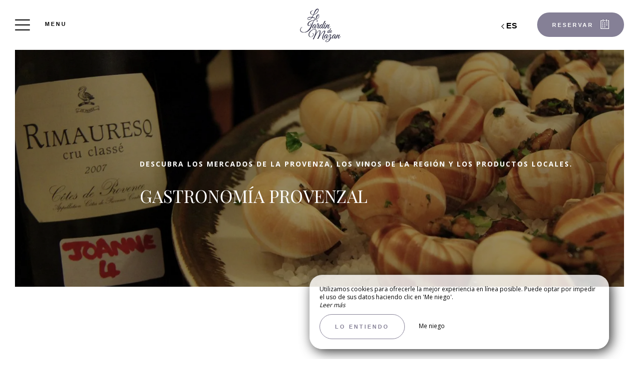

--- FILE ---
content_type: text/html; charset=UTF-8
request_url: https://www.lejardindemazan.com/es/gastronomia
body_size: 14348
content:
<!DOCTYPE html>
<!--
            ..-:/+++++/+////+/+++++/:-..
      .-/+o+:-*'                  '*-:/oo/:.
   ./oo/-'     ..:/+oossssssso+/:..     './oo/.
 -os+'      .+yhy+:-'        '.:/shyo-      .::'
:ys-      'smh:'
sy+       +dds++++++++++++++++++++++oss:  -----:::
yys*                               -smd-  '''''syy
yyyo-       .oyy+:....      ....:+shy/'      .oyyy
oyyyyo:..     '.:+oooooooooooooo+:-'      .-+syyys
+yyyyyyso+:...        ''''''        ...-/osyyyyyy+
:yyyyyyyyyyysso+//:---......---://+oosso/+yyyyyyy:
'yyyyyyyyyyyyyyyyyyyyyyyyyyyyyyyyyyyyyy:'/yyyyyyy'
 oyyyyyyyyyyyyyyyyyyyyyyyyyyyyyyyyyyyyy:'+yyyyyyo
 .yyyyyyyyyyyyyyyyyyyyyyyyyyyyyyyyyyyyy:.:+yyyys.
  -syyyyyyyyyyyyyyyyyyyyyyyyyyyyyyyyyy:...:yyys.
   ':oyhyyyyyyyyyyyyyyyyyyyyyyyyyyyyyy/-./sys:'
      '-/oyyyyyyyyyyyyyyyyyyyyyyyyyyyyy+./:.
           '.-:/+oossyyyyyyyyyssoo+/:-.'
--><html lang="es">
<head>
	<meta charset="utf-8">
	<meta name="referrer" content="strict-origin-when-cross-origin">
	<meta name="viewport" content="width=device-width, initial-scale=1.0, maximum-scale=1.0">
			<title>Gastronomía</title>
	
		<meta name="language" content="es">

	<link rel="preconnect" href="//fonts.gstatic.com" crossorigin="anonymous">
	
	
	
	

	<link rel="icon" href="/favicon.ico" type="image/x-icon">



<link rel="preload" as="script" href="/js/manifest.js?id=64a9b34df15e412415da86bfbe992f88"/>
<link rel="preload" as="script" href="/js/vendor.js?id=6dfbd57fa4324b59d7104027273be4bf"/>
<link rel="preload" as="script" href="/js/app.js?id=bacefdc0e2f88903d2b62f94b5601cbf"/>
<link rel="preconnect" href="//neo.my-groom-service.com" crossorigin="anonymous">











	<link rel="preload" as="style" href="/css/vendor.css?id=9368a089a2ecf0b1be6d10eb3fd29754"/>
	<link rel="stylesheet" href="/css/vendor.css?id=9368a089a2ecf0b1be6d10eb3fd29754">
	<link rel="preconnect" href="//fonts.my-groom-service.com" crossorigin="anonymous">
	
	<link
			rel="preload"
			href="/css/fonts.css?id=ffcc56598e4b25ad0cee62e0d298d7be"
			as="style"
			onload="this.onload=null;this.rel='stylesheet'"
	/>
	<noscript>
		<link rel="stylesheet" href="/css/fonts.css?id=ffcc56598e4b25ad0cee62e0d298d7be"/>
	</noscript>
<link rel="preload" as="style" href="/css/app.css?id=f597fac5bda454e62b27196658c364f4"/>
<link rel="stylesheet" href="/css/app.css?id=f597fac5bda454e62b27196658c364f4">

<link rel="canonical" href="https://www.lejardindemazan.com/gastronomie"/>


	
	
	<link rel="alternate" hreflang="x-default"
	      href="https://www.lejardindemazan.com/gastronomie"/>
	<link rel="alternate" hreflang="fr"
	      href="https://www.lejardindemazan.com/gastronomie"/>

	
									<link rel="alternate" hreflang="de"
			      href="https://www.lejardindemazan.com/de/gastronomie"/>
											<link rel="alternate" hreflang="en"
			      href="https://www.lejardindemazan.com/en/gastronomy"/>
											<link rel="alternate" hreflang="es"
			      href="https://www.lejardindemazan.com/es/gastronomia"/>
						
<script>
	window.Laravel = {"csrfToken":"Xe2gbuTJvn3AZUwg3sUEWMhTel2Xdr8PWoQWbzRQ"};
</script>
<meta property="og:image" content="https://www.lejardindemazan.com/imagecache/fullwidth/notfound.jpg"/>
<meta property="og:image:type" content="image/jpg"/>
<meta property="og:image:width" content="1920"/>
<meta property="og:image:height" content="1080"/>
<meta property="og:type" content="website"/>
<meta property="og:url" content="https://www.lejardindemazan.com"/>
<meta property="og:title" content="Le Jardin de Mazan"/>
<meta property="og:locale" content="es">
</head>
<body>
<span id="scroll-top"></span>
	<div class="navbar navbar-default navbar-fixed-top">
		<!-- Brand and toggle get grouped for better mobile display -->
		<div id="menu-toggle-wrapper">
			<div id="menu-toggle">
				<span></span>
				<span></span>
				<span></span>
				<span></span>
			</div>
			<div class="menu-toggle-text menu">
				Menu			</div>
			<div class="menu-toggle-text fermer">
				Cerrar			</div>
		</div>
		<a class="navbar-middle navbar-brand" href="/">
				<div class="img-responsive"></div>
		</a>
		<div class="navbar-right">
			<div class="reserver-button">
															<div class="btn btn-resa resa-toggle" id="resa-toggle-menu">
							<div class="calendar">
								<div class="btn-text">
									Reservar								</div>
								<div class="btn-picto btn-picto-calendar">
									<svg xmlns="http://www.w3.org/2000/svg" width="17.513" height="18.599" viewBox="0 0 17.513 18.599">
	<g transform="translate(0 0)">
		<g data-name="Groupe 51" transform="translate(0)">
			<path data-name="Tracé 91"
				  d="M19.735,45.333H17.9a.642.642,0,0,0,0,1.283h1.222V60.939H4.055V46.616H5.684a.642.642,0,0,0,0-1.283H3.444a.629.629,0,0,0-.611.641V61.58a.629.629,0,0,0,.611.641H19.735a.629.629,0,0,0,.611-.641V45.974A.628.628,0,0,0,19.735,45.333Z"
				  transform="translate(-2.833 -43.623)" />
			<path data-name="Tracé 92"
				  d="M206.458,45.333h-1.817a.641.641,0,0,0,0,1.283h1.817a.641.641,0,0,0,0-1.283Z"
				  transform="translate(-196.844 -43.623)" />
			<path data-name="Tracé 93"
				  d="M89.479,351.333H88.327a.5.5,0,0,0-.494.494v.823a.5.5,0,0,0,.494.494h1.152a.5.5,0,0,0,.494-.494v-.823A.5.5,0,0,0,89.479,351.333Z"
				  transform="translate(-84.588 -337.712)" />
			<path data-name="Tracé 94"
				  d="M208.562,351.333h-1.235a.5.5,0,0,0-.494.494v.823a.5.5,0,0,0,.494.494h1.235a.5.5,0,0,0,.494-.494v-.823A.5.5,0,0,0,208.562,351.333Z"
				  transform="translate(-199.366 -337.712)" />
			<path data-name="Tracé 95"
				  d="M89.973,258.327a.5.5,0,0,0-.494-.494H88.327a.5.5,0,0,0-.494.494v.823a.5.5,0,0,0,.494.494h1.152a.5.5,0,0,0,.494-.494Z"
				  transform="translate(-84.588 -247.935)" />
			<path data-name="Tracé 96"
				  d="M209.055,258.327a.5.5,0,0,0-.494-.494h-1.235a.5.5,0,0,0-.494.494v.823a.5.5,0,0,0,.494.494h1.235a.5.5,0,0,0,.494-.494Z"
				  transform="translate(-199.366 -247.935)" />
			<path data-name="Tracé 97"
				  d="M330.312,257.833H329.16a.5.5,0,0,0-.494.494v.823a.5.5,0,0,0,.494.494h1.152a.5.5,0,0,0,.494-.494v-.823A.5.5,0,0,0,330.312,257.833Z"
				  transform="translate(-316.894 -247.935)" />
			<path data-name="Tracé 98"
				  d="M87.833,161.994v.823a.5.5,0,0,0,.494.494h1.152a.5.5,0,0,0,.494-.494v-.823a.5.5,0,0,0-.494-.494H88.327A.5.5,0,0,0,87.833,161.994Z"
				  transform="translate(-84.588 -155.407)" />
			<path data-name="Tracé 99"
				  d="M209.055,161.994a.5.5,0,0,0-.494-.494h-1.235a.5.5,0,0,0-.494.494v.823a.5.5,0,0,0,.494.494h1.235a.5.5,0,0,0,.494-.494Z"
				  transform="translate(-199.366 -155.407)" />
			<path data-name="Tracé 100"
				  d="M330.806,161.994a.5.5,0,0,0-.494-.494H329.16a.5.5,0,0,0-.494.494v.823a.5.5,0,0,0,.494.494h1.152a.5.5,0,0,0,.494-.494Z"
				  transform="translate(-316.894 -155.407)" />
			<path data-name="Tracé 101"
				  d="M123.116,4.276a.643.643,0,0,0,.641-.641V.641A.643.643,0,0,0,123.116,0h-.641a.643.643,0,0,0-.641.641V3.634a.643.643,0,0,0,.641.641Z"
				  transform="translate(-117.581 0)" />
			<path data-name="Tracé 102"
				  d="M318.616,0h-.641a.643.643,0,0,0-.641.641V3.634a.643.643,0,0,0,.641.641h.641a.643.643,0,0,0,.641-.641V.641A.643.643,0,0,0,318.616,0Z"
				  transform="translate(-306.097)" />
		</g>
	</g>
</svg>
								</div>
							</div>
							<div class="remove">
								<div class="btn-text">
									Cerrar								</div>
								<div class="btn-picto">
									<svg class="close-resa-modal" xmlns="http://www.w3.org/2000/svg" width="10.028" height="10.041"
	 viewBox="0 0 10.028 10.041">
	<g id="Groupe_999" data-name="Groupe 999" transform="translate(0.001 0)">
		<path id="Tracé_191" data-name="Tracé 191"
			  d="M128.493,138a.694.694,0,0,0,.492.211.675.675,0,0,0,.492-.211l3.821-3.822L137.121,138a.694.694,0,0,0,.492.211.675.675,0,0,0,.492-.211.715.715,0,0,0,0-1l-3.81-3.81,3.81-3.822a.715.715,0,0,0,0-1,.7.7,0,0,0-1,0L133.3,132.2l-3.821-3.81a.7.7,0,0,0-1,1l3.821,3.81-3.81,3.821A.68.68,0,0,0,128.493,138Z"
			  transform="translate(-128.279 -128.173)" />
	</g>
</svg>
								</div>
							</div>
						</div>
												</div>

			
							<div id="languagepicker" class="hidden-xs">
							<div class="btn-lang" id="languagepicker-btn">
					<div class="current-lang">
						es
					</div>
					<div class="arrow-lang">
						<svg xmlns="http://www.w3.org/2000/svg" width="14.993" height="25.745" viewBox="0 0 14.993 25.745">
	<path data-name="Tracé 11" d="M322.464,757.7l-11.812,11.812,5.414,5.414,6.4,6.4" transform="translate(-308.531 -756.643)" fill="none" stroke="#000" stroke-width="3"/>
</svg>					</div>
				</div>
				<div class="dropdown-lang">
					<span class="lang-element">
						<a rel=&quot;alternate&quot; hreflang="de" href="http://www.lejardindemazan.com/de/gastronomie">
				de
			</a>
		</span>
						<span class="lang-element">
						<a rel=&quot;alternate&quot; hreflang="en" href="http://www.lejardindemazan.com/en/gastronomy">
				en
			</a>
		</span>
							<span class="lang-element">
						<a rel=&quot;alternate&quot; hreflang="fr" href="http://www.lejardindemazan.com/fr/gastronomie">
				fr
			</a>
		</span>
					</div>
			</div>
		</div>
	</div>
	<nav id="menu" class="border">
		<ul class="nav navbar-nav hidden-xs hidden-sm">
							
													<li class="col-sm-3 ">
						<a href="/"
						   title="Bienvenida"
						   target="_self" rel=""
						   class="btn-menu">
															<div class="blurry-background-loader" id="menu-1">
            <blurry-background-loader
                hi-res-manual="/imagecache/larger/jardin-de-mazan-152.jpg"
                lo-res-manual="/imagecache/blurry/jardin-de-mazan-152.jpg"
                manual="1"
                bg-class="bg">
                            
                    </blurry-background-loader>
    </div>
														<div class="overlay-menu">
								<div class="btn-menu-text">Bienvenida</div>
							</div>
						</a>
					</li>
											
													
					<li class="col-sm-3 ">
						<div class="btn-menu">
															<div class="blurry-background-loader" id="menu-9">
            <blurry-background-loader
                src="jardin-de-mazan-160.jpg"
                bg-class="bg">
                            
                    </blurry-background-loader>
    </div>
														<div class="overlay-menu">
								<div class="menu-overlay-dropdown"></div>
								<div class="btn-menu-text">
									<div class="menu-wrapper-circle">
										<div class="menu-item-circle"></div>
										<div class="menu-item-circle"></div>
										<div class="menu-item-circle"></div>
									</div>
									<div class="menu-text-dropdown">
										Nuestra casa
									</div>
								</div>
								<ul>
																													<li class="">
											<a href="/es/la-palabra" title="Palabras de Agnes y Eric"
											   target="_self"
											   rel="">
												<span class="dot"></span>
												Palabras de Agnes y Eric
											</a>
										</li>
																													<li class="">
											<a href="/descubrir" title="Descubre la casa"
											   target="_self"
											   rel="">
												<span class="dot"></span>
												Descubre la casa
											</a>
										</li>
																													<li class="">
											<a href="/es/galeria" title="Galería de fotos"
											   target="_self"
											   rel="">
												<span class="dot"></span>
												Galería de fotos
											</a>
										</li>
																													<li class="">
											<a href="/es/nuestramesa" title="Nuestra mesa"
											   target="_self"
											   rel="">
												<span class="dot"></span>
												Nuestra mesa
											</a>
										</li>
																													<li class="">
											<a href="/es/video" title="Mira el video"
											   target="_self"
											   rel="">
												<span class="dot"></span>
												Mira el video
											</a>
										</li>
																	</ul>
							</div>
						</div>
					</li>
											
													<li class="col-sm-3 ">
						<a href="/nuestro-jardín"
						   title="Nuestro jardín"
						   target="_self" rel=""
						   class="btn-menu">
															<div class="blurry-background-loader" id="menu-24">
            <blurry-background-loader
                hi-res-manual="/imagecache/larger/jardin-de-mazan-175.jpg"
                lo-res-manual="/imagecache/blurry/jardin-de-mazan-175.jpg"
                manual="1"
                bg-class="bg">
                            
                    </blurry-background-loader>
    </div>
														<div class="overlay-menu">
								<div class="btn-menu-text">Nuestro jardín</div>
							</div>
						</a>
					</li>
											
													<li class="col-sm-3 ">
						<a href="/dormitorios"
						   title="Nuestras habitaciones"
						   target="_self" rel=""
						   class="btn-menu">
															<div class="blurry-background-loader" id="menu-25">
            <blurry-background-loader
                hi-res-manual="/imagecache/larger/jardin-de-mazan-236.jpg"
                lo-res-manual="/imagecache/blurry/jardin-de-mazan-236.jpg"
                manual="1"
                bg-class="bg">
                            
                    </blurry-background-loader>
    </div>
														<div class="overlay-menu">
								<div class="btn-menu-text">Nuestras habitaciones</div>
							</div>
						</a>
					</li>
											
													
					<li class="col-sm-3 ">
						<div class="btn-menu">
															<div class="blurry-background-loader" id="menu-10">
            <blurry-background-loader
                src="jardin-de-mazan-172.jpg"
                bg-class="bg">
                            
                    </blurry-background-loader>
    </div>
														<div class="overlay-menu">
								<div class="menu-overlay-dropdown"></div>
								<div class="btn-menu-text">
									<div class="menu-wrapper-circle">
										<div class="menu-item-circle"></div>
										<div class="menu-item-circle"></div>
										<div class="menu-item-circle"></div>
									</div>
									<div class="menu-text-dropdown">
										Nuestras experiencias
									</div>
								</div>
								<ul>
																													<li class="">
											<a href="/trufas-de-fin-de-semana" title="Trufas de fin de semana"
											   target="_self"
											   rel="">
												<span class="dot"></span>
												Trufas de fin de semana
											</a>
										</li>
																													<li class="">
											<a href="/es/descubrimiento-de-bicicletas" title="Descubrimiento en bicicleta"
											   target="_self"
											   rel="">
												<span class="dot"></span>
												Descubrimiento en bicicleta
											</a>
										</li>
																													<li class="">
											<a href="/es/bienestar" title="Bienestar en la Provenza"
											   target="_self"
											   rel="">
												<span class="dot"></span>
												Bienestar en la Provenza
											</a>
										</li>
																	</ul>
							</div>
						</div>
					</li>
											
													<li class="col-sm-3 ">
						<a href="/es/vales-de-regalo"
						   title="Vales de regalo"
						   target="_self" rel=""
						   class="btn-menu">
															<div class="blurry-background-loader" id="menu-14">
            <blurry-background-loader
                hi-res-manual="/imagecache/larger/jardin-de-mazan-144.jpg"
                lo-res-manual="/imagecache/blurry/jardin-de-mazan-144.jpg"
                manual="1"
                bg-class="bg">
                            
                    </blurry-background-loader>
    </div>
														<div class="overlay-menu">
								<div class="btn-menu-text">Vales de regalo</div>
							</div>
						</a>
					</li>
											
													
					<li class="col-sm-3 active">
						<div class="btn-menu">
														<div class="overlay-menu">
								<div class="menu-overlay-dropdown"></div>
								<div class="btn-menu-text">
									<div class="menu-wrapper-circle">
										<div class="menu-item-circle"></div>
										<div class="menu-item-circle"></div>
										<div class="menu-item-circle"></div>
									</div>
									<div class="menu-text-dropdown">
										Nuestra región
									</div>
								</div>
								<ul>
																													<li class="">
											<a href="/es/haber" title="Haber"
											   target="_self"
											   rel="">
												<span class="dot"></span>
												Haber
											</a>
										</li>
																													<li class="">
											<a href="/es/por-hacer" title="Por hacer"
											   target="_self"
											   rel="">
												<span class="dot"></span>
												Por hacer
											</a>
										</li>
																													<li class="active">
											<a href="/es/gastronomia" title="Gastronomía"
											   target="_self"
											   rel="">
												<span class="dot"></span>
												Gastronomía
											</a>
										</li>
																	</ul>
							</div>
						</div>
					</li>
											
													<li class="col-sm-3 ">
						<a href="/es/contactar"
						   title="Contacto y acceso"
						   target="_self" rel=""
						   class="btn-menu">
															<div class="blurry-background-loader" id="menu-8">
            <blurry-background-loader
                hi-res-manual="/imagecache/larger/jardin-de-mazan-182.jpg"
                lo-res-manual="/imagecache/blurry/jardin-de-mazan-182.jpg"
                manual="1"
                bg-class="bg">
                            
                    </blurry-background-loader>
    </div>
														<div class="overlay-menu">
								<div class="btn-menu-text">Contacto y acceso</div>
							</div>
						</a>
					</li>
							
					</ul>
		<ul class="nav navbar-nav mobile-menu">
			
								<li class="">
				<a href="/"
				   title="Bienvenida"
				   target="_self"
				   rel="">
					<div>
						Bienvenida
					</div>
				</a>
			</li>
					
					
			<li class="">
				<div class="dropdown-container">
					<div class="dropdown-toggle dp-toggle" type="button" id="dropdownMenu1"
					     data-toggle="dropdown" aria-haspopup="true" aria-expanded="true">
						<div class="dp-select">
							<div>
								<span class="dot-mobile-circle"></span>
								<span class="dot-mobile-circle"></span>
								<span class="dot-mobile-circle"></span>
							</div>
							Nuestra casa
						</div>
					</div>
					<ul class="dropdown-menu dp-element" aria-labelledby="dropdownMenu1">
																				<li class="">
								<a href="/es/la-palabra"
								   title="Palabras de Agnes y Eric"
								   target="_self"
								   rel="">
									<span class="dot-mobile"></span>
									Palabras de Agnes y Eric
								</a>
							</li>
																				<li class="">
								<a href="/descubrir"
								   title="Descubre la casa"
								   target="_self"
								   rel="">
									<span class="dot-mobile"></span>
									Descubre la casa
								</a>
							</li>
																				<li class="">
								<a href="/es/galeria"
								   title="Galería de fotos"
								   target="_self"
								   rel="">
									<span class="dot-mobile"></span>
									Galería de fotos
								</a>
							</li>
																				<li class="">
								<a href="/es/nuestramesa"
								   title="Nuestra mesa"
								   target="_self"
								   rel="">
									<span class="dot-mobile"></span>
									Nuestra mesa
								</a>
							</li>
																				<li class="">
								<a href="/es/video"
								   title="Mira el video"
								   target="_self"
								   rel="">
									<span class="dot-mobile"></span>
									Mira el video
								</a>
							</li>
											</ul>
				</div>
			</li>
					
								<li class="">
				<a href="/nuestro-jardín"
				   title="Nuestro jardín"
				   target="_self"
				   rel="">
					<div>
						Nuestro jardín
					</div>
				</a>
			</li>
					
								<li class="">
				<a href="/dormitorios"
				   title="Nuestras habitaciones"
				   target="_self"
				   rel="">
					<div>
						Nuestras habitaciones
					</div>
				</a>
			</li>
					
					
			<li class="">
				<div class="dropdown-container">
					<div class="dropdown-toggle dp-toggle" type="button" id="dropdownMenu1"
					     data-toggle="dropdown" aria-haspopup="true" aria-expanded="true">
						<div class="dp-select">
							<div>
								<span class="dot-mobile-circle"></span>
								<span class="dot-mobile-circle"></span>
								<span class="dot-mobile-circle"></span>
							</div>
							Nuestras experiencias
						</div>
					</div>
					<ul class="dropdown-menu dp-element" aria-labelledby="dropdownMenu1">
																				<li class="">
								<a href="/trufas-de-fin-de-semana"
								   title="Trufas de fin de semana"
								   target="_self"
								   rel="">
									<span class="dot-mobile"></span>
									Trufas de fin de semana
								</a>
							</li>
																				<li class="">
								<a href="/es/descubrimiento-de-bicicletas"
								   title="Descubrimiento en bicicleta"
								   target="_self"
								   rel="">
									<span class="dot-mobile"></span>
									Descubrimiento en bicicleta
								</a>
							</li>
																				<li class="">
								<a href="/es/bienestar"
								   title="Bienestar en la Provenza"
								   target="_self"
								   rel="">
									<span class="dot-mobile"></span>
									Bienestar en la Provenza
								</a>
							</li>
											</ul>
				</div>
			</li>
					
								<li class="">
				<a href="/es/vales-de-regalo"
				   title="Vales de regalo"
				   target="_self"
				   rel="">
					<div>
						Vales de regalo
					</div>
				</a>
			</li>
					
					
			<li class="active">
				<div class="dropdown-container">
					<div class="dropdown-toggle dp-toggle" type="button" id="dropdownMenu1"
					     data-toggle="dropdown" aria-haspopup="true" aria-expanded="true">
						<div class="dp-select">
							<div>
								<span class="dot-mobile-circle"></span>
								<span class="dot-mobile-circle"></span>
								<span class="dot-mobile-circle"></span>
							</div>
							Nuestra región
						</div>
					</div>
					<ul class="dropdown-menu dp-element" aria-labelledby="dropdownMenu1">
																				<li class="">
								<a href="/es/haber"
								   title="Haber"
								   target="_self"
								   rel="">
									<span class="dot-mobile"></span>
									Haber
								</a>
							</li>
																				<li class="">
								<a href="/es/por-hacer"
								   title="Por hacer"
								   target="_self"
								   rel="">
									<span class="dot-mobile"></span>
									Por hacer
								</a>
							</li>
																				<li class="active">
								<a href="/es/gastronomia"
								   title="Gastronomía"
								   target="_self"
								   rel="">
									<span class="dot-mobile"></span>
									Gastronomía
								</a>
							</li>
											</ul>
				</div>
			</li>
					
								<li class="">
				<a href="/es/contactar"
				   title="Contacto y acceso"
				   target="_self"
				   rel="">
					<div>
						Contacto y acceso
					</div>
				</a>
			</li>
			
	<div class="menu-footer-mobile col-xs-12">
		<div class="contact-bar">
												<a href="https://fr-fr.facebook.com/lejardindemazan" target="_blank" rel="noopener noreferrer">
						<span class="icon">
							<svg xmlns="http://www.w3.org/2000/svg" viewBox="0 0 24 24">
	<path d="M9 8h-3v4h3v12h5v-12h3.642l.358-4h-4v-1.667c0-.955.192-1.333 1.115-1.333h2.885v-5h-3.808c-3.596 0-5.192 1.583-5.192 4.615v3.385z"/>
</svg>						</span>
					</a>
													<a href="https://www.instagram.com/lejardindemazan/" target="_blank" rel="noopener noreferrer">
						<span class="icon">
							<svg xmlns="http://www.w3.org/2000/svg" viewBox="0 0 24 24">
	<path d="M12 2.163c3.204 0 3.584.012 4.85.07 3.252.148 4.771 1.691 4.919 4.919.058 1.265.069 1.645.069 4.849 0 3.205-.012 3.584-.069 4.849-.149 3.225-1.664 4.771-4.919 4.919-1.266.058-1.644.07-4.85.07-3.204 0-3.584-.012-4.849-.07-3.26-.149-4.771-1.699-4.919-4.92-.058-1.265-.07-1.644-.07-4.849 0-3.204.013-3.583.07-4.849.149-3.227 1.664-4.771 4.919-4.919 1.266-.057 1.645-.069 4.849-.069zm0-2.163c-3.259 0-3.667.014-4.947.072-4.358.2-6.78 2.618-6.98 6.98-.059 1.281-.073 1.689-.073 4.948 0 3.259.014 3.668.072 4.948.2 4.358 2.618 6.78 6.98 6.98 1.281.058 1.689.072 4.948.072 3.259 0 3.668-.014 4.948-.072 4.354-.2 6.782-2.618 6.979-6.98.059-1.28.073-1.689.073-4.948 0-3.259-.014-3.667-.072-4.947-.196-4.354-2.617-6.78-6.979-6.98-1.281-.059-1.69-.073-4.949-.073zm0 5.838c-3.403 0-6.162 2.759-6.162 6.162s2.759 6.163 6.162 6.163 6.162-2.759 6.162-6.163c0-3.403-2.759-6.162-6.162-6.162zm0 10.162c-2.209 0-4-1.79-4-4 0-2.209 1.791-4 4-4s4 1.791 4 4c0 2.21-1.791 4-4 4zm6.406-11.845c-.796 0-1.441.645-1.441 1.44s.645 1.44 1.441 1.44c.795 0 1.439-.645 1.439-1.44s-.644-1.44-1.439-1.44z"/>
</svg>
						</span>
					</a>
																						<a href="tel:0652410231">
					<span class="icon">
						<svg xmlns="http://www.w3.org/2000/svg" width="20.021" height="20.039" viewBox="0 0 20.021 20.039">
	<g data-name="Groupe 1175" transform="translate(0 0)">
		<path data-name="Tracé 26" d="M1.934,18.713a1.365,1.365,0,0,0,.142.116l.708.438c.026.013.064.039.09.052a8.563,8.563,0,0,0,3.464.721,7.254,7.254,0,0,0,5.2-2.022l6.684-6.684a7.885,7.885,0,0,0,1.249-8.642.521.521,0,0,0-.064-.116l-.451-.683c-.026-.039-.064-.077-.09-.116l-1.2-1.2A1.97,1.97,0,0,0,16.28,0a1.814,1.814,0,0,0-1.275.528L11.528,4.005a1.893,1.893,0,0,0,.039,2.679l1.365,1.365L8.283,12.7,6.892,11.308a1.752,1.752,0,0,0-1.326-.567,1.885,1.885,0,0,0-1.314.541L.775,14.759A2.056,2.056,0,0,0,.195,16.1a1.861,1.861,0,0,0,.528,1.4Zm-.064-2.859,3.477-3.477a.332.332,0,0,1,.476.026l1.932,1.932a.785.785,0,0,0,1.095,0L14.58,8.6a.8.8,0,0,0,.232-.541.741.741,0,0,0-.232-.541L12.674,5.589a.365.365,0,0,1-.039-.5L16.113,1.61a.234.234,0,0,1,.18-.077.444.444,0,0,1,.3.129l1.133,1.133.373.567a6.268,6.268,0,0,1-.953,6.852l-6.684,6.71a5.729,5.729,0,0,1-4.121,1.571,6.976,6.976,0,0,1-2.782-.567l-.592-.361L1.818,16.42a.339.339,0,0,1-.077-.245A.609.609,0,0,1,1.869,15.854Z" transform="translate(-0.193)"/>
	</g>
</svg>					</span>
				</a>
										<a href="tel:0783432851">
					<div class="icon">
						<svg xmlns="http://www.w3.org/2000/svg" width="20.021" height="20.039" viewBox="0 0 20.021 20.039">
	<g data-name="Groupe 1175" transform="translate(0 0)">
		<path data-name="Tracé 27" d="M1.934,18.713a1.365,1.365,0,0,0,0,0Zm-.064-2.859,3.477-3.477a.332.332,0,0,1,.476.026l1.932,1.932a.785.785,0,0,0,1.095,0L14.58,8.6a.8.8,0,0,0,.232-.541.741.741,0,0,0-.232-.541L12.674,5.589a.365.365,0,0,1-.039-.5L16.113,1.61a.234.234,0,0,1,.18-.077.444.444,0,0,1,.3.129l1.133,1.133.373.567a6.268,6.268,0,0,1-.953,6.852l-6.684,6.71a5.729,5.729,0,0,1-4.121,1.571,6.976,6.976,0,0,1-2.782-.567l-.592-.361L1.818,16.42a.339.339,0,0,1-.077-.245A.609.609,0,0,1,1.869,15.854Z" transform="translate(-0.193)" fill="#fff" style="stroke: black;"/>
	</g>
</svg>
					</div>
				</a>
										<a id="mobile-mail-link">
					<div class="icon">
						<svg xmlns="http://www.w3.org/2000/svg" width="20.021" height="16.382" viewBox="0 0 20.021 16.382">
	<g data-name="Groupe 93" transform="translate(0 0)">
		<path id="Tracé_167" data-name="Tracé 167"
			  d="M20.022,40.447a.782.782,0,0,0-.78-.78H.78a.782.782,0,0,0-.78.78V55.268a.782.782,0,0,0,.78.78H19.242a.782.782,0,0,0,.78-.78ZM1.56,54.488V45.244L9.4,51.992a.707.707,0,0,0,.494.182.91.91,0,0,0,.533-.182l8.035-6.722v9.218Zm16.9-13.261v2.015c-.13.013-.065.026-.078.026L9.907,50.38,1.586,43.229c-.013-.013-.026-.026-.026-.039V41.227Z"
			  transform="translate(0 -39.667)" />
	</g>
</svg>						<script type="text/javascript" language="javascript">coded = "EHYF6EF@qGX6QnOYnGx636Y.EHx" 
		cipher = "mAadRy7rP8s0XLNqZMiF5HzWcTGxU6n4V2QfhkwIJvBDuO9jg3lEK1tpoYbCSe" 
		shift=coded.length
		link=""
		for (i=0; i<coded.length; i++){
		    if (cipher.indexOf(coded.charAt(i))==-1){
		        ltr=coded.charAt(i)
		        link+=(ltr)
		    }
		    else {
		        ltr = (cipher.indexOf(coded.charAt(i))-shift+cipher.length) % cipher.length
		        link+=(cipher.charAt(ltr))
		    }               
		}document.getElementById("mobile-mail-link").href = "mailto:"+link</script>
		<noscript><p>Activate Javascript</p></noscript>
					</div>
				</a>
								</div>
		<div id="languagepicker-mobile">
			<div class="current-lang">
				es
			</div>
			<div class="dropdown-lang">
				<span class="lang-element">
						<span class="dash-lang">-</span>
						<a rel=&quot;alternate&quot; hreflang="de" href="http://www.lejardindemazan.com/de/gastronomie">
				de
			</a>
		</span>
						<span class="lang-element">
						<span class="dash-lang">-</span>
						<a rel=&quot;alternate&quot; hreflang="en" href="http://www.lejardindemazan.com/en/gastronomy">
				en
			</a>
		</span>
							<span class="lang-element">
						<span class="dash-lang">-</span>
						<a rel=&quot;alternate&quot; hreflang="fr" href="http://www.lejardindemazan.com/fr/gastronomie">
				fr
			</a>
		</span>
				</div>
		</div>
	</div>
</ul>	</nav>
	<div id="resa" class="border">
	<div class="overlay-modal-resa"></div>
				<div class="blurry-background-loader" id="blurry-resa-imagebg-1">
            <blurry-background-loader
                src="resa.jpg"
                bg-class="resa-bg-content">
                            
                    </blurry-background-loader>
    </div>
		<div class="row resa-container">
		<div class="container height-middle">
			<div class="row">
				<div class="col-md-12 col-lg-4 resa-text">
											<div class="titles">
															<div class="subtitle hidden-xs">El jardín de Mazan</div>
																						<div class="title">Reservar</div>
													</div>
																<p class="text">Desayunos incluidos. Impuesto turístico 2,53€ no incluido. Piscina climatizada del 15  de abril al 15 de octubre.  Niños a partir de 12 años                                     </p>
									</div>

				
				<div class="col-md-12 col-lg-8 resa-engines-container">
										<div class="resa-form">
													<div id="booking-engine-1"
							     class="booking-engine">
								
																	<form method="POST" action="/reservation" target="_blank" rel="noopener noreferrer">
	<input type="hidden" name="id_moteur_resa" value=1 />
	<input type="hidden" name="options" id="options-1" value=""/>
	<div class="row">
		<input type="hidden" name="_token" value="Xe2gbuTJvn3AZUwg3sUEWMhTel2Xdr8PWoQWbzRQ" autocomplete="off">
		<div class="col-xs-12">
			<div class="row">
				<div class="col-xs-6 col-sm-6 resa-col-left resa-col-left-pick">
					<div class="form-group flatpickr arrivee" id="arrivee-1">
	<input name="arrivee" type="text" data-input/>
	<div id="arrivee-target" class="above-input" data-toggle>
		<div class="form-date picker-container" title="Llegada">
			<div class="col-xs-12" id="form-placeholder">
				Llegada			</div>
			<div class="title-input">
				Llegada			</div>
			<div class="col-xs-12" id="form-day"></div>
			<div class="col-xs-12">
				<div  id="form-month"></div>
				<div  id="form-year"></div>
			</div>
			<!-- input is mandatory -->

		</div>
	</div>
</div>

				</div>
				<div class="col-xs-6 col-sm-6 resa-col-right resa-col-right-pick">
					<div class="form-group flatpickr delete-margin-bottom depart" id="depart-1">
    <!-- input is mandatory -->
    <input name="depart" type="text" data-input/>
    <div id="depart-target" class="above-input" data-toggle>
        <div class="form-date picker-container" title="Salida">
            <div class="col-xs-12" id="form-placeholder">
                Salida            </div>
            <div class="title-input">
                Salida            </div>
            <div class="col-xs-12" id="form-day"></div>
            <div class="col-xs-12">
                <div  id="form-month"></div>
                <div  id="form-year"></div>
            </div>

            <!-- input is mandatory -->

        </div>
    </div>
</div>
				</div>
				<div class="col-xs-12 col-sm-12 resa-col-full ">
					<div class="form-group">
						<select name="nbadult" class="formContactInputs" required>
							<option value="1">1 persona</option>
							<option value="2" selected>2 personas</option>
													</select>
					</div>
				</div>
			</div>
		</div>
		<div class="col-xs-12 col-sm-6 col-sm-push-3">
			<button class="btn btn-block resa-form-btn">
				<div class="btn-text">
                                            Reservar                                    </div>
				<div class="btn-picto btn-picto-arrow">
					<svg xmlns="http://www.w3.org/2000/svg" width="18.132" height="13.384" viewBox="0 0 18.132 13.384">
	<g data-name="icons/arrow_right-black big" transform="translate(0)">
		<g>
			<path data-name="Path 24" d="M0,.69.691,0l6.7,6.692-6.7,6.692L0,12.693l6-6Z" transform="translate(10.746)"/>
		</g>
		<rect data-name="Rectangle 3" width="17.584" height="0.977" transform="translate(0 6.203)"/>
	</g>
</svg>				</div>
			</button>
		</div>
	</div>
</form>
															</div>
											</div>
				</div>
			</div>
		</div>
	</div>
</div>
<main>
		<article class="border top">
	
			<header>
			<div class="header">
					<div class="overlay-header">
				<div class="header-container" id="title">
					<div class="header-subtitle">Descubra los mercados de la Provenza, los vinos de la región y los productos locales.</div>
					<div class="header-title">Gastronomía provenzal</div>
				</div>
			</div>
				<div class="blurry-background-loader" id="blurry-header">
            <blurry-background-loader
                src="4182c42fc30210294c6b748218df9bce.jpg"
                bg-class="bg">
                            
                    </blurry-background-loader>
    </div>
	</div>
		</header>
	
	
			<section>
			<div class="container">
				<div class="text-module">
					<h1>
							<span class="subtitle"></span>
						<div class="title">Los mercados provenzales de la región</div>
		</h1>
	
	
			<p>Un mercado Provenzal es la combinación entre los sabores y colores del sur de Francia: frutas y verduras, una paleta aromática de hierbas y plantas, queso de cabra, aceite de oliva, miel y mermeladas, manojo de espárragos, cesta de fresas, uvas moscatel, fougasses y durante el invierno la trufa negra...&nbsp;</p>
															</div>
			</div>
		</section>
	
	
			<section>
			<div id="parallax">
	<div class="overlay-parallax"></div>
	<div class="blurry-background-loader" id="parallax-11">
            <blurry-background-loader
                src="fb54b782cd30e99cc55a32c7b7c0b495.jpg"
                bg-class="">
                            
                    </blurry-background-loader>
    </div>
			<div class="row">
			<div class="col-xs-12 col-sm-12 col-md-offset-6 col-md-6 overlay">
				<div class="overlay-content">
					<h2>
						
						<span class="subtitle">
							Côtes du Ventoux, Côtes du Rhône, Gigondas, Chateauneuf-du-Pape
						</span>
						<span class="title">
							Los vinos de la región
						</span>
					</h2>
					
					<div class="text">
						<p>&nbsp;Muchos viticultores producen vinos de alta calidad en nuestra región. Las denominaciones son numerosas: Côtes du Ventoux, Vacqueyras, Gigondas, Rasteau, Côtes du Rhône y, por supuesto, el famoso Châteauneuf-du-Pape.&nbsp;</p>
<p>&nbsp;Les recomendaremos nuestros productores favoritos.&nbsp;</p>

					</div>
														</div>
			</div>
		</div>
	</div>
		</section>
		
			<section>
			<div class="temoignages" id="temoignages">
				<div class="temoignages-container">
			<div class="temoignages-subtitle">Lo que piensan nuestros clientes</div>
			<div id="slider-temoignages-10" class="slider-temoignages">
				<slider-temoignages :temoignages="[{&quot;id&quot;:1,&quot;author&quot;:&quot;pierre l&quot;,&quot;title&quot;:&quot;Havre de paix au pied du Ventoux&quot;,&quot;text&quot;:&quot;Nous avons pass\u00e9 2 jours en compagnie d&#039;Agn\u00e8s et d&#039;\u00c9ric, h\u00f4tes charmants et attentionn\u00e9s. La maison, de caract\u00e8re, est pleine de charme, entour\u00e9e d&#039;un jardin somptueux, improbable au milieu des ruelles du vieux Mazan. Tout est de grande qualit\u00e9 : les petits d\u00e9jeuners, les chambres, la piscine, la cuisine exceptionnelle du ma\u00eetre des lieux. Une seule envie : y revenir !&quot;,&quot;note&quot;:&quot;5&quot;,&quot;locale&quot;:&quot;fr&quot;,&quot;source&quot;:&quot;TripAdvisor&quot;,&quot;created_at&quot;:&quot;2021-07-05T17:13:36.000000Z&quot;,&quot;updated_at&quot;:&quot;2021-11-16T08:15:26.000000Z&quot;},{&quot;id&quot;:2,&quot;author&quot;:&quot;JLR359140&quot;,&quot;title&quot;:&quot;Si nous pouvions mettre doubler les \u00e9toiles, nous le ferions!&quot;,&quot;text&quot;:&quot;Une maison d&#039;exception avec des h\u00f4tes tr\u00e8s attentionn\u00e9s, tr\u00e8s pr\u00e9venants, pr\u00e8s \u00e0 vous aider pour quoi que ce soit. Agn\u00e8s tout sourire, tr\u00e8s accueillante et Eric aux fourneaux pour r\u00e9galer nos papilles gustatives!\n\nUne chambre TRES agr\u00e9able, un endroit TRES calme, pas trop de monde (7 chambres, soit max 14 personnes). Une literie tr\u00e8s confortable et tr\u00e8s large. Et surtout en \u00e9t\u00e9, chose tr\u00e8s appr\u00e9ci\u00e9e: un air conditionn\u00e9 qui fonctionne bien et qui ne fait AUCUN bruit.\n\nVraiment une d\u00e9couverte comme je n&#039;en ai plus faite depuis longtemps.&quot;,&quot;note&quot;:&quot;5&quot;,&quot;locale&quot;:&quot;fr&quot;,&quot;source&quot;:&quot;TripAdvisor&quot;,&quot;created_at&quot;:&quot;2021-07-05T17:13:36.000000Z&quot;,&quot;updated_at&quot;:&quot;2021-11-16T08:15:26.000000Z&quot;},{&quot;id&quot;:3,&quot;author&quot;:&quot;Fame13&quot;,&quot;title&quot;:&quot;parenth\u00e8se enchant\u00e9e !&quot;,&quot;text&quot;:&quot;Une maison bucolique et soign\u00e9e, nous avons pu profiter du soleil au bord de la piscine. La chambre et lieux communs au d\u00e9cors raffin\u00e9s. Bref PARFAIT ! Sans oublier l&#039;accueil et la gentillesse des h\u00f4tes et le super petit d\u00e9jeuner !&quot;,&quot;note&quot;:&quot;5&quot;,&quot;locale&quot;:&quot;fr&quot;,&quot;source&quot;:&quot;TripAdvisor&quot;,&quot;created_at&quot;:&quot;2021-07-05T17:13:36.000000Z&quot;,&quot;updated_at&quot;:&quot;2021-11-16T08:15:26.000000Z&quot;},{&quot;id&quot;:4,&quot;author&quot;:&quot;L\u00e9opold D&quot;,&quot;title&quot;:&quot;Coup de coeur&quot;,&quot;text&quot;:&quot;Les propri\u00e9taires sont extr\u00eamement sympathies et s&#039;activent toute la journ\u00e9e pour offrir un s\u00e9jour le plus m\u00e9morable possible. Le d\u00eener (entr\u00e9e, plat, dessert) et le petit d\u00e9jeuner sont succulents et concoct\u00e9s avec des produits locaux et d\u00e9licieux. L&#039;endroit est paradisiaque et l&#039;architecture du XIV et XVII \u00e8me est magnifique.\nJe vous le recommande vivement&quot;,&quot;note&quot;:&quot;5&quot;,&quot;locale&quot;:&quot;fr&quot;,&quot;source&quot;:&quot;TripAdvisor&quot;,&quot;created_at&quot;:&quot;2021-07-05T17:13:36.000000Z&quot;,&quot;updated_at&quot;:&quot;2021-11-16T08:15:26.000000Z&quot;}]"
				                    :id-slider="10"
				                    :is-footer="false">
				</slider-temoignages>
			</div>
		</div>
	</div>
		</section>
				<section>
			<div class="flexible">
				<div class="frame-row" >
				<div class="frame ">
		<div class="frame-text ">
		<div class="text-wrap">
		<h2>
			<span class="frame-subtitle">Denominación de Origen Protegida de Provenza</span>
			<span class="frame-title">El aceite de oliva</span>
		</h2>
				<div class="frame-text-content"><p>&nbsp;La Provenza es conocida por sus aceites de oliva y sus olivares. Descubra los productores de la región. Esta denominación protege un saber hacer, una historia y una tierra de excepciòn.&nbsp;</p>
</div>
			</div>

	</div>
</div>
<div class="col-xs-12 col-sm-6  frame-element ">
			<div id="slider-photos-30" class="slider-photos">
        <slider-photos :images="[&quot;f4e6e776b6b33301407d5343084305d4.jpg&quot;]"></slider-photos>
    </div>
	</div>

			</div>
				<div class="frame-row" >
				<div class="frame frame-right">
		<div class="frame-text frame-text-right">
		<div class="text-wrap">
		<h2>
			<span class="frame-subtitle">El diamante negro</span>
			<span class="frame-title">Las estafas</span>
		</h2>
				<div class="frame-text-content"><p>Durante un fin de semana de invierno en el Jardín de Mazan, nuestra <a href="/es/descubrir" target="_self"><strong>encantadora casa de huéspedes a los pies del Mont Ventoux</strong></a>, descubra los secretos y sabores del <strong>diamante negro de Provenza</strong>, la <strong>trufa negra</strong>: la tuber melanosporum.</p>
<p>Nuestra región produce más del <strong>60% de la producción francesa</strong>.</p>
</div>
			</div>

	</div>
</div>
<div class="col-xs-12 col-sm-6 col-sm-push-6 frame-element frame-element-right">
			<div id="slider-photos-31" class="slider-photos">
        <slider-photos :images="[&quot;e2824809c5d633a803b712aa0fcd9ba8.jpg&quot;]"></slider-photos>
    </div>
	</div>

			</div>
				<div class="frame-row" >
				<div class="frame ">
		<div class="frame-text ">
		<div class="text-wrap">
		<h2>
			<span class="frame-subtitle">Restaurantes cercanos</span>
			<span class="frame-title">Nuestros buenos planes</span>
		</h2>
				<div class="frame-text-content"><p>&nbsp;Les recomendaremos los mejores restaurantes de la región, los hemos probado ... No duden en pedirnos consejo.&nbsp;</p>
</div>
			</div>

	</div>
</div>
<div class="col-xs-12 col-sm-6  frame-element ">
			<div id="slider-photos-33" class="slider-photos">
        <slider-photos :images="[&quot;5a457f909fbbd5a689efefefec635169.jpg&quot;]"></slider-photos>
    </div>
	</div>

			</div>
	</div>
		</section>
	</article>

</main>
	<footer>
		<div class="footer container-fluid">
			<div class="row">
				<div class="col-md-6">
					<div class="row">
						
						<div class="footer-resa-container col-xs-12 col-sm-6 col-md-12">
		<div class="footer-resa">
										<div class="footer-resa-subtitle">Mejores tarifas garantizadas</div>
				<div class="footer-resa-title">RESERVAR AHORA !</div>
				<div class="footer-resa-text"><p>Al reservar su estadía en Jardin de Mazan directamente en nuestro sitio web, por correo electrónico o por teléfono, ¡seguramente lo obtendrá al mejor precio!</p></div>
			
			
												<div class="btn btn-resa footer-btn-resa resa-toggle" id="resa-toggle-footer">
						<div class="calendar-footer">
							<div class="btn-text">
								Reservar							</div>
							<div class="btn-picto btn-picto-calendar">
								<svg xmlns="http://www.w3.org/2000/svg" width="17.513" height="18.599" viewBox="0 0 17.513 18.599">
	<g transform="translate(0 0)">
		<g data-name="Groupe 51" transform="translate(0)">
			<path data-name="Tracé 91"
				  d="M19.735,45.333H17.9a.642.642,0,0,0,0,1.283h1.222V60.939H4.055V46.616H5.684a.642.642,0,0,0,0-1.283H3.444a.629.629,0,0,0-.611.641V61.58a.629.629,0,0,0,.611.641H19.735a.629.629,0,0,0,.611-.641V45.974A.628.628,0,0,0,19.735,45.333Z"
				  transform="translate(-2.833 -43.623)" />
			<path data-name="Tracé 92"
				  d="M206.458,45.333h-1.817a.641.641,0,0,0,0,1.283h1.817a.641.641,0,0,0,0-1.283Z"
				  transform="translate(-196.844 -43.623)" />
			<path data-name="Tracé 93"
				  d="M89.479,351.333H88.327a.5.5,0,0,0-.494.494v.823a.5.5,0,0,0,.494.494h1.152a.5.5,0,0,0,.494-.494v-.823A.5.5,0,0,0,89.479,351.333Z"
				  transform="translate(-84.588 -337.712)" />
			<path data-name="Tracé 94"
				  d="M208.562,351.333h-1.235a.5.5,0,0,0-.494.494v.823a.5.5,0,0,0,.494.494h1.235a.5.5,0,0,0,.494-.494v-.823A.5.5,0,0,0,208.562,351.333Z"
				  transform="translate(-199.366 -337.712)" />
			<path data-name="Tracé 95"
				  d="M89.973,258.327a.5.5,0,0,0-.494-.494H88.327a.5.5,0,0,0-.494.494v.823a.5.5,0,0,0,.494.494h1.152a.5.5,0,0,0,.494-.494Z"
				  transform="translate(-84.588 -247.935)" />
			<path data-name="Tracé 96"
				  d="M209.055,258.327a.5.5,0,0,0-.494-.494h-1.235a.5.5,0,0,0-.494.494v.823a.5.5,0,0,0,.494.494h1.235a.5.5,0,0,0,.494-.494Z"
				  transform="translate(-199.366 -247.935)" />
			<path data-name="Tracé 97"
				  d="M330.312,257.833H329.16a.5.5,0,0,0-.494.494v.823a.5.5,0,0,0,.494.494h1.152a.5.5,0,0,0,.494-.494v-.823A.5.5,0,0,0,330.312,257.833Z"
				  transform="translate(-316.894 -247.935)" />
			<path data-name="Tracé 98"
				  d="M87.833,161.994v.823a.5.5,0,0,0,.494.494h1.152a.5.5,0,0,0,.494-.494v-.823a.5.5,0,0,0-.494-.494H88.327A.5.5,0,0,0,87.833,161.994Z"
				  transform="translate(-84.588 -155.407)" />
			<path data-name="Tracé 99"
				  d="M209.055,161.994a.5.5,0,0,0-.494-.494h-1.235a.5.5,0,0,0-.494.494v.823a.5.5,0,0,0,.494.494h1.235a.5.5,0,0,0,.494-.494Z"
				  transform="translate(-199.366 -155.407)" />
			<path data-name="Tracé 100"
				  d="M330.806,161.994a.5.5,0,0,0-.494-.494H329.16a.5.5,0,0,0-.494.494v.823a.5.5,0,0,0,.494.494h1.152a.5.5,0,0,0,.494-.494Z"
				  transform="translate(-316.894 -155.407)" />
			<path data-name="Tracé 101"
				  d="M123.116,4.276a.643.643,0,0,0,.641-.641V.641A.643.643,0,0,0,123.116,0h-.641a.643.643,0,0,0-.641.641V3.634a.643.643,0,0,0,.641.641Z"
				  transform="translate(-117.581 0)" />
			<path data-name="Tracé 102"
				  d="M318.616,0h-.641a.643.643,0,0,0-.641.641V3.634a.643.643,0,0,0,.641.641h.641a.643.643,0,0,0,.641-.641V.641A.643.643,0,0,0,318.616,0Z"
				  transform="translate(-306.097)" />
		</g>
	</g>
</svg>							</div>
						</div>
					</div>
									</div>
	</div>

						
						<div class="footer-coord col-xs-12 col-sm-6 col-md-12">
		<div class="col-lg-4 col-md-6 col-xs-12">
		<div class="footer-logo"></div>
	</div>
	<div class="col-lg-5 col-md-6 col-xs-12 coord-contact">
		<div class="coord-title">Contáctenos</div>
					<div class="text-pratique">
				<div class="picto">
					<svg xmlns="http://www.w3.org/2000/svg" width="20.021" height="20.039" viewBox="0 0 20.021 20.039">
	<g data-name="Groupe 1175" transform="translate(0 0)">
		<path data-name="Tracé 26" d="M1.934,18.713a1.365,1.365,0,0,0,.142.116l.708.438c.026.013.064.039.09.052a8.563,8.563,0,0,0,3.464.721,7.254,7.254,0,0,0,5.2-2.022l6.684-6.684a7.885,7.885,0,0,0,1.249-8.642.521.521,0,0,0-.064-.116l-.451-.683c-.026-.039-.064-.077-.09-.116l-1.2-1.2A1.97,1.97,0,0,0,16.28,0a1.814,1.814,0,0,0-1.275.528L11.528,4.005a1.893,1.893,0,0,0,.039,2.679l1.365,1.365L8.283,12.7,6.892,11.308a1.752,1.752,0,0,0-1.326-.567,1.885,1.885,0,0,0-1.314.541L.775,14.759A2.056,2.056,0,0,0,.195,16.1a1.861,1.861,0,0,0,.528,1.4Zm-.064-2.859,3.477-3.477a.332.332,0,0,1,.476.026l1.932,1.932a.785.785,0,0,0,1.095,0L14.58,8.6a.8.8,0,0,0,.232-.541.741.741,0,0,0-.232-.541L12.674,5.589a.365.365,0,0,1-.039-.5L16.113,1.61a.234.234,0,0,1,.18-.077.444.444,0,0,1,.3.129l1.133,1.133.373.567a6.268,6.268,0,0,1-.953,6.852l-6.684,6.71a5.729,5.729,0,0,1-4.121,1.571,6.976,6.976,0,0,1-2.782-.567l-.592-.361L1.818,16.42a.339.339,0,0,1-.077-.245A.609.609,0,0,1,1.869,15.854Z" transform="translate(-0.193)"/>
	</g>
</svg>				</div>
				<div class="content">
					<a href="tel:0652410231">
						06 52 41 02 31
					</a>
				</div>
			</div>
							<div class="text-pratique">
				<div class="picto">
					<svg xmlns="http://www.w3.org/2000/svg" width="20.021" height="20.039" viewBox="0 0 20.021 20.039">
	<g data-name="Groupe 1175" transform="translate(0 0)">
		<path data-name="Tracé 26" d="M1.934,18.713a1.365,1.365,0,0,0,.142.116l.708.438c.026.013.064.039.09.052a8.563,8.563,0,0,0,3.464.721,7.254,7.254,0,0,0,5.2-2.022l6.684-6.684a7.885,7.885,0,0,0,1.249-8.642.521.521,0,0,0-.064-.116l-.451-.683c-.026-.039-.064-.077-.09-.116l-1.2-1.2A1.97,1.97,0,0,0,16.28,0a1.814,1.814,0,0,0-1.275.528L11.528,4.005a1.893,1.893,0,0,0,.039,2.679l1.365,1.365L8.283,12.7,6.892,11.308a1.752,1.752,0,0,0-1.326-.567,1.885,1.885,0,0,0-1.314.541L.775,14.759A2.056,2.056,0,0,0,.195,16.1a1.861,1.861,0,0,0,.528,1.4Zm-.064-2.859,3.477-3.477a.332.332,0,0,1,.476.026l1.932,1.932a.785.785,0,0,0,1.095,0L14.58,8.6a.8.8,0,0,0,.232-.541.741.741,0,0,0-.232-.541L12.674,5.589a.365.365,0,0,1-.039-.5L16.113,1.61a.234.234,0,0,1,.18-.077.444.444,0,0,1,.3.129l1.133,1.133.373.567a6.268,6.268,0,0,1-.953,6.852l-6.684,6.71a5.729,5.729,0,0,1-4.121,1.571,6.976,6.976,0,0,1-2.782-.567l-.592-.361L1.818,16.42a.339.339,0,0,1-.077-.245A.609.609,0,0,1,1.869,15.854Z" transform="translate(-0.193)"/>
	</g>
</svg>				</div>
				<div class="content">
					<a href="tel:0783432851">
						07 83 43 28 51
					</a>
				</div>
			</div>
							<div class="text-pratique">
				<div class="picto">
					<svg xmlns="http://www.w3.org/2000/svg" width="20.021" height="16.382" viewBox="0 0 20.021 16.382">
	<g data-name="Groupe 93" transform="translate(0 0)">
		<path id="Tracé_167" data-name="Tracé 167"
			  d="M20.022,40.447a.782.782,0,0,0-.78-.78H.78a.782.782,0,0,0-.78.78V55.268a.782.782,0,0,0,.78.78H19.242a.782.782,0,0,0,.78-.78ZM1.56,54.488V45.244L9.4,51.992a.707.707,0,0,0,.494.182.91.91,0,0,0,.533-.182l8.035-6.722v9.218Zm16.9-13.261v2.015c-.13.013-.065.026-.078.026L9.907,50.38,1.586,43.229c-.013-.013-.026-.026-.026-.039V41.227Z"
			  transform="translate(0 -39.667)" />
	</g>
</svg>				</div>
				<div class="content">
					<script type="text/javascript" language="javascript">coded = "Rna08R0@OzV8dGWaGzy8J8a.Rny" 
		cipher = "5kHoyt2VBi4NvRq1X9MYGw8EDJ6lrhnP0euUWFxmAIj73pKQcbLTgCOdSafszZ" 
		shift=coded.length
		link=""
		for (i=0; i<coded.length; i++){
		    if (cipher.indexOf(coded.charAt(i))==-1){
		        ltr=coded.charAt(i)
		        link+=(ltr)
		    }
		    else {
		        ltr = (cipher.indexOf(coded.charAt(i))-shift+cipher.length) % cipher.length
		        link+=(cipher.charAt(ltr))
		    }               
		}document.write("<a href=\'mailto:"+link+"\'>"+link+"</a>")</script>
		<noscript><p>Activate Javascript</p></noscript>
				</div>
			</div>
									<div class="text-pratique">
				<div class="picto">
					<svg version="1.1" id="Capa_1" xmlns="http://www.w3.org/2000/svg" xmlns:xlink="http://www.w3.org/1999/xlink" width="20px" height="20px" x="0px" y="0px"
	 viewBox="0 0 512 512" xml:space="preserve">
<g>
	<g>
		<path d="M425.951,89.021C386.864,32.451,324.917,0,256.006,0S125.148,32.451,86.061,89.021
			c-38.895,56.284-47.876,127.541-24.072,190.496c6.367,17.192,16.488,33.895,30.01,49.547l150.378,176.634
			c3.401,3.998,8.384,6.302,13.629,6.302c5.245,0,10.228-2.303,13.629-6.302l150.336-176.586
			c13.582-15.742,23.69-32.427,30.004-49.481C473.827,216.562,464.846,145.305,425.951,89.021z M416.451,267.093
			c-4.869,13.158-12.818,26.167-23.613,38.68c-0.03,0.03-0.06,0.06-0.084,0.096L256.006,466.487L119.174,305.768
			c-10.789-12.502-18.738-25.51-23.655-38.794c-19.686-52.065-12.215-110.981,19.991-157.592
			c32.307-46.76,83.519-73.578,140.496-73.578c56.976,0,108.182,26.817,140.49,73.578
			C428.708,155.993,436.185,214.909,416.451,267.093z"/>
	</g>
</g>
	<g>
		<g>
			<path d="M256.006,106.219c-55.276,0-100.252,44.97-100.252,100.252s44.97,100.252,100.252,100.252s100.252-44.97,100.252-100.252
			C356.258,151.195,311.282,106.219,256.006,106.219z M256.006,270.918c-35.536,0-64.448-28.912-64.448-64.448
			c0-35.536,28.912-64.448,64.448-64.448c35.536,0,64.448,28.912,64.448,64.448S291.542,270.918,256.006,270.918z"/>
		</g>
	</g>
</svg>				</div>
				<div class="content"><a
							href="https://www.google.fr/maps/place/https://www.google.fr/maps/place/Le+Jardin+de+Mazan+-+Chambre+d&#039;h%C3%B4tes+de+charme+-+Mont+Ventoux+-+Provence+-+Lub%C3%A9ron+-+Vaucluse/@44.0566177,5.1255482,17z/data=!3m1!4b1!4m8!3m7!1s0x12ca741de2687135:0x29f5f9e530f515d!5m2!4m1!1i2!8m2!3d44.0566148!4d"
							target="_blank" rel="noopener noreferrer">65 Rue des Pénitents Noirs, <br>84380 Mazan</a></div>
			</div>
			</div>
			<div class="col-lg-3 col-md-6 col-xs-12 coord-sociaux-container">
			<div class="coord-title">Síguenos</div>
			<div class="coord-sociaux">
									<a href="https://fr-fr.facebook.com/lejardindemazan" target="_blank" rel="noopener noreferrer">
								<span class="icon">
									<svg xmlns="http://www.w3.org/2000/svg" viewBox="0 0 24 24">
	<path d="M9 8h-3v4h3v12h5v-12h3.642l.358-4h-4v-1.667c0-.955.192-1.333 1.115-1.333h2.885v-5h-3.808c-3.596 0-5.192 1.583-5.192 4.615v3.385z"/>
</svg>								</span>
					</a>
													<a href="https://www.instagram.com/lejardindemazan/" target="_blank" rel="noopener noreferrer">
								<span class="icon">
									<svg xmlns="http://www.w3.org/2000/svg" viewBox="0 0 24 24">
	<path d="M12 2.163c3.204 0 3.584.012 4.85.07 3.252.148 4.771 1.691 4.919 4.919.058 1.265.069 1.645.069 4.849 0 3.205-.012 3.584-.069 4.849-.149 3.225-1.664 4.771-4.919 4.919-1.266.058-1.644.07-4.85.07-3.204 0-3.584-.012-4.849-.07-3.26-.149-4.771-1.699-4.919-4.92-.058-1.265-.07-1.644-.07-4.849 0-3.204.013-3.583.07-4.849.149-3.227 1.664-4.771 4.919-4.919 1.266-.057 1.645-.069 4.849-.069zm0-2.163c-3.259 0-3.667.014-4.947.072-4.358.2-6.78 2.618-6.98 6.98-.059 1.281-.073 1.689-.073 4.948 0 3.259.014 3.668.072 4.948.2 4.358 2.618 6.78 6.98 6.98 1.281.058 1.689.072 4.948.072 3.259 0 3.668-.014 4.948-.072 4.354-.2 6.782-2.618 6.979-6.98.059-1.28.073-1.689.073-4.948 0-3.259-.014-3.667-.072-4.947-.196-4.354-2.617-6.78-6.979-6.98-1.281-.059-1.69-.073-4.949-.073zm0 5.838c-3.403 0-6.162 2.759-6.162 6.162s2.759 6.163 6.162 6.163 6.162-2.759 6.162-6.163c0-3.403-2.759-6.162-6.162-6.162zm0 10.162c-2.209 0-4-1.79-4-4 0-2.209 1.791-4 4-4s4 1.791 4 4c0 2.21-1.791 4-4 4zm6.406-11.845c-.796 0-1.441.645-1.441 1.44s.645 1.44 1.441 1.44c.795 0 1.439-.645 1.439-1.44s-.644-1.44-1.439-1.44z"/>
</svg>
								</span>
					</a>
															</div>
		</div>
		<div class="col-xs-12 col-lg-12 col-md-12 footer-logos-container">
			</div>
</div>
					</div>
				</div>
				
				<div class="col-md-6 hide-overflow hidden-xs hidden-sm">
					<div class="row">
													<div class="footer-temoignages">
	
	<div class="temoignages-bg">
		<div class="blurry-background-loader" id="temoignages-footer">
            <blurry-background-loader
                src="jardin-de-mazan-277.jpg"
                bg-class="temoignages-bg-content">
                            
                    </blurry-background-loader>
    </div>
	</div>
			<div class="footer-temoignages-container">
			<div class="overlay-footer-temoignage">
				<div class="temoignages-title">Testimonios</div>
				<div id="slider-temoignages-footer" class="slider-temoignages">
					<slider-temoignages :temoignages="[{&quot;id&quot;:1,&quot;author&quot;:&quot;pierre l&quot;,&quot;title&quot;:&quot;Havre de paix au pied du Ventoux&quot;,&quot;text&quot;:&quot;Nous avons pass\u00e9 2 jours en compagnie d&#039;Agn\u00e8s et d&#039;\u00c9ric, h\u00f4tes charmants et attentionn\u00e9s. La maison, de caract\u00e8re, est pleine de charme, entour\u00e9e d&#039;un jardin somptueux, improbable au milieu des ruelles du vieux Mazan. Tout est de grande qualit\u00e9 : les petits d\u00e9jeuners, les chambres, la piscine, la cuisine exceptionnelle du ma\u00eetre des lieux. Une seule envie : y revenir !&quot;,&quot;note&quot;:&quot;5&quot;,&quot;locale&quot;:&quot;fr&quot;,&quot;source&quot;:&quot;TripAdvisor&quot;,&quot;created_at&quot;:&quot;2021-07-05T17:13:36.000000Z&quot;,&quot;updated_at&quot;:&quot;2021-11-16T08:15:26.000000Z&quot;},{&quot;id&quot;:2,&quot;author&quot;:&quot;JLR359140&quot;,&quot;title&quot;:&quot;Si nous pouvions mettre doubler les \u00e9toiles, nous le ferions!&quot;,&quot;text&quot;:&quot;Une maison d&#039;exception avec des h\u00f4tes tr\u00e8s attentionn\u00e9s, tr\u00e8s pr\u00e9venants, pr\u00e8s \u00e0 vous aider pour quoi que ce soit. Agn\u00e8s tout sourire, tr\u00e8s accueillante et Eric aux fourneaux pour r\u00e9galer nos papilles gustatives!\n\nUne chambre TRES agr\u00e9able, un endroit TRES calme, pas trop de monde (7 chambres, soit max 14 personnes). Une literie tr\u00e8s confortable et tr\u00e8s large. Et surtout en \u00e9t\u00e9, chose tr\u00e8s appr\u00e9ci\u00e9e: un air conditionn\u00e9 qui fonctionne bien et qui ne fait AUCUN bruit.\n\nVraiment une d\u00e9couverte comme je n&#039;en ai plus faite depuis longtemps.&quot;,&quot;note&quot;:&quot;5&quot;,&quot;locale&quot;:&quot;fr&quot;,&quot;source&quot;:&quot;TripAdvisor&quot;,&quot;created_at&quot;:&quot;2021-07-05T17:13:36.000000Z&quot;,&quot;updated_at&quot;:&quot;2021-11-16T08:15:26.000000Z&quot;},{&quot;id&quot;:3,&quot;author&quot;:&quot;Fame13&quot;,&quot;title&quot;:&quot;parenth\u00e8se enchant\u00e9e !&quot;,&quot;text&quot;:&quot;Une maison bucolique et soign\u00e9e, nous avons pu profiter du soleil au bord de la piscine. La chambre et lieux communs au d\u00e9cors raffin\u00e9s. Bref PARFAIT ! Sans oublier l&#039;accueil et la gentillesse des h\u00f4tes et le super petit d\u00e9jeuner !&quot;,&quot;note&quot;:&quot;5&quot;,&quot;locale&quot;:&quot;fr&quot;,&quot;source&quot;:&quot;TripAdvisor&quot;,&quot;created_at&quot;:&quot;2021-07-05T17:13:36.000000Z&quot;,&quot;updated_at&quot;:&quot;2021-11-16T08:15:26.000000Z&quot;},{&quot;id&quot;:4,&quot;author&quot;:&quot;L\u00e9opold D&quot;,&quot;title&quot;:&quot;Coup de coeur&quot;,&quot;text&quot;:&quot;Les propri\u00e9taires sont extr\u00eamement sympathies et s&#039;activent toute la journ\u00e9e pour offrir un s\u00e9jour le plus m\u00e9morable possible. Le d\u00eener (entr\u00e9e, plat, dessert) et le petit d\u00e9jeuner sont succulents et concoct\u00e9s avec des produits locaux et d\u00e9licieux. L&#039;endroit est paradisiaque et l&#039;architecture du XIV et XVII \u00e8me est magnifique.\nJe vous le recommande vivement&quot;,&quot;note&quot;:&quot;5&quot;,&quot;locale&quot;:&quot;fr&quot;,&quot;source&quot;:&quot;TripAdvisor&quot;,&quot;created_at&quot;:&quot;2021-07-05T17:13:36.000000Z&quot;,&quot;updated_at&quot;:&quot;2021-11-16T08:15:26.000000Z&quot;}]"
					                    :is-footer="true"
					                    :id-slider="0">
					</slider-temoignages>
				</div>
			</div>
		</div>

	</div>											</div>
				</div>
				
				<div class="col-xs-12 mgs-footer">
					<div class="col-xs-12 mgs-back-top">
	<a href="#scroll-top" class="smooth-scroll">
		<div class="mgs-top-btn btn-circle">
			<svg xmlns="http://www.w3.org/2000/svg" width="16.549" height="22.421" viewBox="0 0 16.549 22.421">
	<g data-name="icons/arrow_right-black big" transform="translate(0 22.421) rotate(-90)">
		<g id="Group">
			<path id="Path_23" data-name="Path 23" d="M0,0H0Z" transform="translate(0 8.879)" fill="#fff"/>
			<path id="Path_24" data-name="Path 24" d="M0,.854.854,0,9.133,8.275.854,16.549,0,15.7,7.425,8.275Z"
			      transform="translate(13.288)" fill="#fff"/>
		</g>
		<rect id="Rectangle_3" data-name="Rectangle 3" width="21.744" height="1.208" transform="translate(0 7.671)"
		      fill="#fff"/>
	</g>
</svg>		</div>
	</a>	
</div>
<div class="col-xs-12 mgs-content">
	© 2026 Todos los derechos reservados	| Le Jardin de Mazan
	| <a href="https://www.lejardindemazan.com/es/mentions-legales">Aviso Legal</a>
	| <a href="https://www.lejardindemazan.com/es/plan-du-site">Mapa del sitio</a>
</div>
<div class="col-xs-12 mgs-desc">
	
			Création de site pour chambres d'hôtes
	</div>
<div class="col-xs-12 mgs-logo">
	<img class="img-responsive"
	     alt="Logo My Groom Service"
	     src="/imagecache/logo/logo_white.png"
	     width="165" height="40"/>
</div>				</div>
			</div>
		</div>
	</footer>

<div class="js-cookie-consent cookie-consent">
	<div class="cookie-consent__message" style="display: none;">
		Este sitio requiere el uso de cookies para funcionar correctamente. Sin embargo, solo se utilizan las llamadas cookies técnicas (cookies de funcionalidad) que son esenciales para el buen funcionamiento de los servicios y su seguridad. No se pueden desactivar y no requieren su consentimiento. Los únicos datos recopilados están destinados a Google Analytics: son anónimos (anonimato que transforma los datos personales en datos sin identificación sin procesar, que se pueden utilizar sin obtener el consentimiento de los usuarios de los que se origina). Aún puede impedir el uso de esta última haciendo clic en 'Me niego'.
	</div>
	<div class="cookie-consent__message cookie-consent__message_short">
		Utilizamos cookies para ofrecerle la mejor experiencia en línea posible. Puede optar por impedir el uso de sus datos haciendo clic en 'Me niego'.
	</div>
	<div id="cookie-consent__readmore" style="font-style: italic;">
		Leer más
	</div>
	<div id="cookie-consent__readless" style="font-style: italic; display: none;">
		Leer menos
	</div>
	<button class="js-cookie-consent-agree cookie-consent__agree">
		Lo entiendo
	</button>
	<div class="js-cookie-consent-refuse cookie-consent__refuse">
		Me niego
	</div>
</div>

	<script>
		window.laravelCookieConsent = (function () {
			const COOKIE_DOMAIN = 'www.lejardindemazan.com',
				COOKIE_TEXT_CONTENT = "Este sitio requiere el uso de cookies para funcionar correctamente. Sin embargo, solo se utilizan las llamadas cookies técnicas (cookies de funcionalidad) que son esenciales para el buen funcionamiento de los servicios y su seguridad. No se pueden desactivar y no requieren su consentimiento. Los únicos datos recopilados están destinados a Google Analytics: son anónimos (anonimato que transforma los datos personales en datos sin identificación sin procesar, que se pueden utilizar sin obtener el consentimiento de los usuarios de los que se origina). Aún puede impedir el uso de esta última haciendo clic en &#039;Me niego&#039;.",
				COOKIE_TEXT_REDUCED_LENGTH = 160

			const readmoreButton = document.getElementById('cookie-consent__readmore'),
				readlessButton = document.getElementById('cookie-consent__readless'),
				acceptButtons = document.getElementsByClassName('js-cookie-consent-agree'),
				refuseButtons = document.getElementsByClassName('js-cookie-consent-refuse'),
				messageDiv = document.getElementsByClassName('cookie-consent__message')[0],
				shortMessageDiv = document.getElementsByClassName('cookie-consent__message_short')[0]

			function consentWithCookies() {
				const COOKIE_VALUE = 1
				setCookie('cookie_consent', COOKIE_VALUE, 365)
				
				
								localStorage.setItem('consentGranted', 'true')

				function gtag() {
					window.dataLayer = window.dataLayer || []
					window.dataLayer.push(arguments)
				}

				gtag('consent', 'update', {
					ad_user_data: 'granted',
					ad_personalization: 'granted',
					ad_storage: 'granted',
					analytics_storage: 'granted'
				})
				
				hideCookieDialog()
			}

			function refuseCookies() {
				const COOKIE_VALUE = 0
				setCookie('cookie_consent', COOKIE_VALUE, 365)
				hideCookieDialog()
				location.reload() 
			}

			function cookieExists(name) {
				const cookies = document.cookie.split('; ')
				return cookies.indexOf(name + '=0') !== -1 || cookies.indexOf(name + '=1') !== -1
			}

			function hideCookieDialog() {
				const dialogs = document.getElementsByClassName('js-cookie-consent')

				for (let i = 0; i < dialogs.length; ++i) {
					dialogs[i].style.display = 'none'
				}
			}

			function setCookie(name, value, expirationInDays) {
				const date = new Date()
				date.setTime(date.getTime() + (expirationInDays * 24 * 60 * 60 * 1000))
				document.cookie = name + '=' + value
					+ ';expires=' + date.toUTCString()
					+ ';domain=' + COOKIE_DOMAIN
					+ ';path=/'
					+ ';samesite=lax'
			}

			function readMore() {
				shortMessageDiv.style.display = 'none'
				messageDiv.style.display = 'block'
				readmoreButton.style.display = 'none'
				readlessButton.style.display = 'block'
			}

			function readLess() {
				messageDiv.style.display = 'none'
				shortMessageDiv.style.display = 'block'
				readmoreButton.style.display = 'block'
				readlessButton.style.display = 'none'
			}

			if (cookieExists('cookie_consent')) {
				hideCookieDialog()
			}

			for (let i = 0; i < acceptButtons.length; ++i) {
				acceptButtons[i].addEventListener('click', consentWithCookies)
			}

			for (let i = 0; i < refuseButtons.length; ++i) {
				refuseButtons[i].addEventListener('click', refuseCookies)
			}


			readmoreButton.addEventListener('click', readMore)
			readlessButton.addEventListener('click', readLess)

			return {
				consentWithCookies: consentWithCookies,
				hideCookieDialog: hideCookieDialog,
				refuseCookies: refuseCookies
			}
		})()
	</script>
<script>
	if (window.document.documentMode) {
		// Do IE stuff
		console.info('Internet Explorer detected')
		alert('Internet Explorer n\'est pas supporté, merci d\'utiliser un autre navigateur tel que Google Chrome ou Mozilla Firefox.\n\nInternet Explorer is not compatible, please use Google Chrome or Mozilla Firefox.')
	}
</script>
<script defer src="/js/manifest.js?id=64a9b34df15e412415da86bfbe992f88"></script>
<script defer src="/js/vendor.js?id=6dfbd57fa4324b59d7104027273be4bf"></script>
<script defer src="/js/app.js?id=bacefdc0e2f88903d2b62f94b5601cbf"></script>

<script type="application/ld+json">
{
	"@context": "https://schema.org",
	"@type": "Hotel", 
	"url": "https://www.lejardindemazan.com",
	"name": "Le Jardin de Mazan",
			"logo": "https://www.lejardindemazan.com/imagecache/logo/brand_logo.png",
		"address": {
		"@type": "PostalAddress",
		
		"addressLocality": "Mazan",
		"postalCode": "84380",
		"streetAddress": "65 Rue des Pénitents Noirs, ",
		"url": "https://www.lejardindemazan.com"
	},
	"telephone": "06 52 41 02 31",
	"email": "contact@lejardindemazan.com",
	"latitude": "44.0566148",
    "longitude": "5.1277529",
    "hasMap": "https://www.google.fr/maps/place/https://www.google.fr/maps/place/Le+Jardin+de+Mazan+-+Chambre+d&#039;h%C3%B4tes+de+charme+-+Mont+Ventoux+-+Provence+-+Lub%C3%A9ron+-+Vaucluse/@44.0566177,5.1255482,17z/data=!3m1!4b1!4m8!3m7!1s0x12ca741de2687135:0x29f5f9e530f515d!5m2!4m1!1i2!8m2!3d44.0566148!4d",
    "availableLanguage": [{"@type":"Language","name":"German"},{"@type":"Language","name":"English"},{"@type":"Language","name":"Spanish"},{"@type":"Language","name":"French"}],
	"image": "https://www.lejardindemazan.com/imagecache/fullwidth/notfound.jpg"
	
			,"sameAs": ["https://fr-fr.facebook.com/lejardindemazan","https://www.instagram.com/lejardindemazan/"]
			}
</script>
<!-- Global site tag (gtag.js) - Google Analytics -->
		<script async src="https://www.googletagmanager.com/gtag/js?id=G-MN30XT3P06"></script>
		<script>
			window.dataLayer = window.dataLayer || []

			function gtag() {
				window.dataLayer.push(arguments)
			}

						
			
			gtag('consent', 'default', {
				'ad_user_data': 'denied',
				'ad_personalization': 'denied',
				'ad_storage': 'denied',
				'analytics_storage': 'denied',
				'wait_for_update': 500
			})
			
			gtag('js', new Date())

						gtag('config', 'G-MN30XT3P06', {'anonymize_ip': true})
			
			
					</script>

	</body>
</html>


--- FILE ---
content_type: text/css
request_url: https://www.lejardindemazan.com/css/fonts.css?id=ffcc56598e4b25ad0cee62e0d298d7be
body_size: 17
content:
@import url(https://fonts.googleapis.com/css?family=Playfair+Display:400,700&display=swap);
@import url(https://fonts.googleapis.com/css?family=Open+Sans:300,400,700&display=swap);
@import url(https://fonts.googleapis.com/css?family=Open+Sans+Condensed:300,400,600&display=swap);
@import url(https://fonts.googleapis.com/css?family=Italianno:400&display=swap);



--- FILE ---
content_type: text/javascript
request_url: https://www.lejardindemazan.com/js/771.js
body_size: 2742
content:
"use strict";(self.webpackChunksiteref_mgs=self.webpackChunksiteref_mgs||[]).push([[771],{340:(e,t,n)=>{var r,i=function(){return void 0===r&&(r=Boolean(window&&document&&document.all&&!window.atob)),r},a=function(){var e={};return function(t){if(void 0===e[t]){var n=document.querySelector(t);if(window.HTMLIFrameElement&&n instanceof window.HTMLIFrameElement)try{n=n.contentDocument.head}catch(e){n=null}e[t]=n}return e[t]}}(),s=[];function o(e){for(var t=-1,n=0;n<s.length;n++)if(s[n].identifier===e){t=n;break}return t}function c(e,t){for(var n={},r=[],i=0;i<e.length;i++){var a=e[i],c=t.base?a[0]+t.base:a[0],l=n[c]||0,u="".concat(c," ").concat(l);n[c]=l+1;var d=o(u),f={css:a[1],media:a[2],sourceMap:a[3]};-1!==d?(s[d].references++,s[d].updater(f)):s.push({identifier:u,updater:g(f,t),references:1}),r.push(u)}return r}function l(e){var t=document.createElement("style"),r=e.attributes||{};if(void 0===r.nonce){var i=n.nc;i&&(r.nonce=i)}if(Object.keys(r).forEach((function(e){t.setAttribute(e,r[e])})),"function"==typeof e.insert)e.insert(t);else{var s=a(e.insert||"head");if(!s)throw new Error("Couldn't find a style target. This probably means that the value for the 'insert' parameter is invalid.");s.appendChild(t)}return t}var u,d=(u=[],function(e,t){return u[e]=t,u.filter(Boolean).join("\n")});function f(e,t,n,r){var i=n?"":r.media?"@media ".concat(r.media," {").concat(r.css,"}"):r.css;if(e.styleSheet)e.styleSheet.cssText=d(t,i);else{var a=document.createTextNode(i),s=e.childNodes;s[t]&&e.removeChild(s[t]),s.length?e.insertBefore(a,s[t]):e.appendChild(a)}}function h(e,t,n){var r=n.css,i=n.media,a=n.sourceMap;if(i?e.setAttribute("media",i):e.removeAttribute("media"),a&&"undefined"!=typeof btoa&&(r+="\n/*# sourceMappingURL=data:application/json;base64,".concat(btoa(unescape(encodeURIComponent(JSON.stringify(a))))," */")),e.styleSheet)e.styleSheet.cssText=r;else{for(;e.firstChild;)e.removeChild(e.firstChild);e.appendChild(document.createTextNode(r))}}var v=null,p=0;function g(e,t){var n,r,i;if(t.singleton){var a=p++;n=v||(v=l(t)),r=f.bind(null,n,a,!1),i=f.bind(null,n,a,!0)}else n=l(t),r=h.bind(null,n,t),i=function(){!function(e){if(null===e.parentNode)return!1;e.parentNode.removeChild(e)}(n)};return r(e),function(t){if(t){if(t.css===e.css&&t.media===e.media&&t.sourceMap===e.sourceMap)return;r(e=t)}else i()}}e.exports=function(e,t){(t=t||{}).singleton||"boolean"==typeof t.singleton||(t.singleton=i());var n=c(e=e||[],t);return function(e){if(e=e||[],"[object Array]"===Object.prototype.toString.call(e)){for(var r=0;r<n.length;r++){var i=o(n[r]);s[i].references--}for(var a=c(e,t),l=0;l<n.length;l++){var u=o(n[l]);0===s[u].references&&(s[u].updater(),s.splice(u,1))}n=a}}}},768:(e,t,n)=>{n.d(t,{A:()=>a});var r=n(2306),i=n.n(r)()((function(e){return e[1]}));i.push([e.id,".blurry[data-v-47fd1548]{height:100%;margin:auto;width:100%}.fullbg[data-v-47fd1548],.lowbg[data-v-47fd1548]{background:no-repeat 50%;background-size:cover;height:100%;position:absolute;width:100%}.lowbg[data-v-47fd1548]{background:#fff no-repeat 50% 0;background-size:cover!important;filter:blur(25px)}.fullbg[data-v-47fd1548]{opacity:0}.blurry-enhanced .fullbg[data-v-47fd1548]{opacity:1;transition:all 1s}",""]);const a=i},1771:(e,t,n)=>{n.r(t),n.d(t,{default:()=>l});var r=n(463);const i={props:["src","bgClass","hiResManual","loResManual","manual"],data:function(){var e={loResSrc:"/imagecache/blurry/"+this.src,hiResSrc:"",triggerWhenAppearOnScreen:!0};return e},mounted:function(){this.triggerWhenAppearOnScreen?this.watchVisibility():this.loadHiRes()},methods:{loadHiRes:function(){if(this.src||this.manual){var e,t,n,i,a,s;if(s=(t=this.$el).clientWidth<t.clientHeight,a=t.clientWidth>t.clientHeight?t.clientWidth:t.clientHeight,n=t.querySelector(".fullbg"),i=this,e=new Image,s&&(a=(1.5*a).toFixed(0)),!("addEventListener"in window))return void(n.style.backgroundImage="url("+this.hiResSrc+")");if(this.manual)this.hiResSrc=this.hiResManual,this.loResSrc=this.loResManual;else{var o=(0,r.Q8)()?2:(0,r.Tk)()?1.5:1;this.adaptativesize(a*o)}e.onload=function(){t.className+=" blurry-enhanced",n.style.backgroundImage="url("+i.hiResSrc+")"},e.onerror=function(e){console.error(e)},e.src=this.hiResSrc}else console.error("Empty src for blurry")},adaptativesize:function(e){this.hiResSrc=e>1200?"/imagecache/fullwidth/"+this.src:e>760&&e<1200?"/imagecache/flex/"+this.src:e>480&&e<760||e>350&&e<480||e>200&&e<350?"/imagecache/larger/"+this.src:"/imagecache/fullwidth/"+this.src},watchVisibility:function(){var e=this,t=new IntersectionObserver((function(n){n.forEach((function(n){n.isIntersecting&&(e.loadHiRes(),t.disconnect())}))}));(this.src||this.manual)&&t.observe(this.$el)}}};var a=n(340),s=n.n(a),o=n(768),c={insert:"head",singleton:!1};s()(o.A,c);o.A.locals;const l=(0,n(9426).A)(i,(function(){var e=this,t=e._self._c;return t("div",{staticClass:"blurry"},[e.manual?t("div",{class:"lowbg "+(e.bgClass?e.bgClass:""),style:"background-image: url("+e.loResManual+");"}):e._e(),e._v(" "),e.src?t("div",{class:"lowbg "+(e.bgClass?e.bgClass:""),style:"background-image: url("+e.loResSrc+");"}):e._e(),e._v(" "),t("div",{class:"fullbg "+(e.bgClass?e.bgClass:"")}),e._v(" "),e._t("default")],2)}),[],!1,null,"47fd1548",null).exports},2306:e=>{e.exports=function(e){var t=[];return t.toString=function(){return this.map((function(t){var n=e(t);return t[2]?"@media ".concat(t[2]," {").concat(n,"}"):n})).join("")},t.i=function(e,n,r){"string"==typeof e&&(e=[[null,e,""]]);var i={};if(r)for(var a=0;a<this.length;a++){var s=this[a][0];null!=s&&(i[s]=!0)}for(var o=0;o<e.length;o++){var c=[].concat(e[o]);r&&i[c[0]]||(n&&(c[2]?c[2]="".concat(n," and ").concat(c[2]):c[2]=n),t.push(c))}},t}},9426:(e,t,n)=>{function r(e,t,n,r,i,a,s,o){var c,l="function"==typeof e?e.options:e;if(t&&(l.render=t,l.staticRenderFns=n,l._compiled=!0),r&&(l.functional=!0),a&&(l._scopeId="data-v-"+a),s?(c=function(e){(e=e||this.$vnode&&this.$vnode.ssrContext||this.parent&&this.parent.$vnode&&this.parent.$vnode.ssrContext)||"undefined"==typeof __VUE_SSR_CONTEXT__||(e=__VUE_SSR_CONTEXT__),i&&i.call(this,e),e&&e._registeredComponents&&e._registeredComponents.add(s)},l._ssrRegister=c):i&&(c=o?function(){i.call(this,(l.functional?this.parent:this).$root.$options.shadowRoot)}:i),c)if(l.functional){l._injectStyles=c;var u=l.render;l.render=function(e,t){return c.call(t),u(e,t)}}else{var d=l.beforeCreate;l.beforeCreate=d?[].concat(d,c):[c]}return{exports:e,options:l}}n.d(t,{A:()=>r})}}]);

--- FILE ---
content_type: text/javascript
request_url: https://www.lejardindemazan.com/js/546.js
body_size: 14005
content:
/*! For license information please see 546.js.LICENSE.txt */
(self.webpackChunksiteref_mgs=self.webpackChunksiteref_mgs||[]).push([[546],{1690:()=>{!function t(e,i,n){function r(o,a){if(!i[o]){if(!e[o]){if(s)return s(o,!0);var l=new Error("Cannot find module "+o);throw l.code="MODULE_NOT_FOUND",l}var h=i[o]={exports:{}};e[o][0].call(h.exports,(function(t){var i=e[o][1][t];return r(i||t)}),h,h.exports,t,e,i,n)}return i[o].exports}for(var s=void 0,o=0;o<n.length;o++)r(n[o]);return r}({1:[function(t,e,i){var n,r,s,o,a,l=[].slice,h={}.toString;function u(t,e){var i={}.hasOwnProperty;for(var n in e)i.call(e,n)&&(t[n]=e[n]);return t}t("./my-module").hey,n=t("presets").presets,r=function(t){return"data:image/svg+xml;base64,"+btoa(t)},s={head:function(t){return'<?xml version="1.0" encoding="utf-8"?>\n        <svg xmlns="http://www.w3.org/2000/svg" viewBox="'+t+'">'},gradient:function(t,e){var i,n,s,o,a,h,u,c,d,p;for(null==t&&(t=45),null==e&&(e=1),i=l.call(arguments,2),n=[this.head("0 0 100 100")],s=4*i.length+1,t=t*Math.PI/180,o=Math.pow(Math.cos(t),2),a=Math.sqrt(o-Math.pow(o,2)),t>.25*Math.PI&&(a=Math.pow(Math.sin(t),2),o=Math.sqrt(a-Math.pow(a,2))),h=100*o,u=100*a,n.push('<defs><linearGradient id="gradient" x1="0" x2="'+o+'" y1="0" y2="'+a+'">'),c=0;c<s;++c)p=100*(d=c)/(s-1),n.push('<stop offset="'+p+'%" stop-color="'+i[d%i.length]+'"/>');return n.push('</linearGradient></defs>\n<rect x="0" y="0" width="400" height="400" fill="url(#gradient)">\n<animateTransform attributeName="transform" type="translate" from="-'+h+",-"+u+'"\nto="0,0" dur="'+e+'s" repeatCount="indefinite"/></rect></svg>'),r(n.join(""))},stripe:function(t,e,i){var n,s;return null==t&&(t="#b4b4b4"),null==e&&(e="#e6e6e6"),null==i&&(i=1),n=(n=[this.head("0 0 100 100")]).concat(['<rect fill="'+e+'" width="100" height="100"/>',"<g><g>",function(){var e,i=[];for(e=0;e<13;++e)s=e,i.push('<polygon fill="'+t+'" points="'+(20*s-90)+",100 "+(20*s-100)+",100 "+(20*s-60)+",0 "+(20*s-50)+',0 "/>');return i}().join(""),'</g><animateTransform attributeName="transform" type="translate" ','from="0,0" to="20,0" dur="'+i+'s" repeatCount="indefinite"/></g></svg>'].join("")),r(n)},bubble:function(t,e,i,n,s,o){var a,l,h,u,c,d;for(null==t&&(t="#39d"),null==e&&(e="#9cf"),null==i&&(i=15),null==n&&(n=1),null==s&&(s=6),null==o&&(o=1),a=[this.head("0 0 200 200"),'<rect x="0" y="0" width="200" height="200" fill="'+t+'"/>'],l=0;l<i;++l)h=-l/i*n,u=184*Math.random()+8,c=(.7*Math.random()+.3)*s,d=n*(1+.5*Math.random()),a.push(['<circle cx="'+u+'" cy="0" r="'+c+'" fill="none" stroke="'+e+'" stroke-width="'+o+'">','<animate attributeName="cy" values="190;-10" times="0;1" ','dur="'+d+'s" begin="'+h+'s" repeatCount="indefinite"/>',"</circle>",'<circle cx="'+u+'" cy="0" r="'+c+'" fill="none" stroke="'+e+'" stroke-width="'+o+'">','<animate attributeName="cy" values="390;190" times="0;1" ','dur="'+d+'s" begin="'+h+'s" repeatCount="indefinite"/>',"</circle>"].join(""));return r(a.join("")+"</svg>")}},o={queue:{},running:!1,main:function(t){var e,i,n,r,s,o,a=this;for(n in e=!1,i=[],r=this.queue)(o=(s=r[n])(t))||i.push(s),e=e||o;for(n in r=this.queue)s=r[n],i.indexOf(s)>=0&&delete this.queue[n];return e?requestAnimationFrame((function(t){return a.main(t)})):this.running=!1},add:function(t,e){var i=this;if(this.queue[t]||(this.queue[t]=e),!this.running)return this.running=!0,requestAnimationFrame((function(t){return i.main(t)}))}},window.ldBar=a=function(t,e){var i,r,a,l,c,d,p,f,g,m,v,y,w,b,k,T,x,E,_,C,L,A,M,S,I=this;for(m in null==e&&(e={}),i={xlink:"http://www.w3.org/1999/xlink"},(r="String"===h.call(t).slice(8,-1)?document.querySelector(t):t).ldBar||(r.ldBar=this),~(a=r.getAttribute("class")||"").indexOf("ldBar")||r.setAttribute("class",a+" ldBar"),l="ldBar-"+Math.random().toString(16).substring(2),c={key:l,clip:l+"-clip",filter:l+"-filter",pattern:l+"-pattern",mask:l+"-mask",maskPath:l+"-mask-path"},d=function(t,e){var i,n;for(i in t=p(t),e)n=e[i],"attr"!==i&&t.appendChild(d(i,n||{}));return t.attrs(e.attr||{}),t},p=function(t){return document.createElementNS("http://www.w3.org/2000/svg",t)},(f=document.body.__proto__.__proto__.__proto__).text=function(t){return this.appendChild(document.createTextNode(t))},f.attrs=function(t){var e,n,r,s=[];for(e in t)n=t[e],(r=/([^:]+):([^:]+)/.exec(e))&&i[r[1]]?s.push(this.setAttributeNS(i[r[1]],e,n)):s.push(this.setAttribute(e,n));return s},f.styles=function(t){var e,i,n=[];for(e in t)i=t[e],n.push(this.style[e]=i);return n},f.append=function(t){return this.appendChild(document.createElementNS("http://www.w3.og/2000/svg",t))},f.attr=function(t,e){return null!=e?this.setAttribute(t,e):this.getAttribute(t)},(g={type:"stroke",img:"",path:"M10 10L90 10","fill-dir":"btt",fill:"#25b","fill-background":"#ddd","fill-background-extrude":3,"pattern-size":null,"stroke-dir":"normal",stroke:"#25b","stroke-width":"3","stroke-trail":"#ddd","stroke-trail-width":.5,duration:1,easing:"linear",value:0,"img-size":null}).preset=r.attr("data-preset")||e.preset,null!=g.preset&&u(g,n[g.preset]),g)(v=v=r.attr("data-"+m))&&(g[m]=v);return u(g,e),g.img&&(g.path=null),y="stroke"===g.type,w=function(t){var e;return(e=/data:ldbar\/res,([^()]+)\(([^)]+)\)/.exec(t))?s[e[1]].apply(s,e[2].split(",")):t},g.fill=w(g.fill),g.stroke=w(g.stroke),b={attr:{"xmlns:xlink":"http://www.w3.org/1999/xlink",preserveAspectRatio:"xMidYMid",width:"100%",height:"100%"},defs:{filter:{attr:{id:c.filter,x:-1,y:-1,width:3,height:3},feMorphology:{attr:{operator:+g["fill-background-extrude"]>=0?"dilate":"erode",radius:Math.abs(+g["fill-background-extrude"])}},feColorMatrix:{attr:{values:"0 0 0 0 1    0 0 0 0 1    0 0 0 0 1    0 0 0 1 0",result:"cm"}}},mask:{attr:{id:c.mask},image:{attr:{"xlink:href":g.img,filter:"url(#"+c.filter+")",x:0,y:0,width:100,height:100,preserveAspectRatio:"xMidYMid"}}},g:{mask:{attr:{id:c.maskPath},path:{attr:{d:g.path||"",fill:"#fff",stroke:"#fff",filter:"url(#"+c.filter+")"}}}},clipPath:{attr:{id:c.clip},rect:{attr:{class:"mask",fill:"#000"}}},pattern:{attr:{id:c.pattern,patternUnits:"userSpaceOnUse",x:0,y:0,width:300,height:300},image:{attr:{x:0,y:0,width:300,height:300}}}}},k=d("svg",b),(T=document.createElement("div")).setAttribute("class","ldBar-label"),r.appendChild(k),r.appendChild(T),x=[0,0],E=0,this.fit=function(){var t,e,i;if(t=x[1].getBBox(),e=1.5*Math.max.apply(null,["stroke-width","stroke-trail-width","fill-background-extrude"].map((function(t){return g[t]}))),k.attrs({viewBox:[t.x-e,t.y-e,t.width+2*e,t.height+2*e].join(" ")}),r.style.width||r.styles({width:t.width+2*e+"px"}),r.style.height||r.styles({height:t.height+2*e+"px"}),i=x[0].querySelector("rect"))return i.attrs({x:t.x-e,y:t.y-e,width:t.width+2*e,height:t.height+2*e})},g.path?(x[0]=d("g",y?{path:{attr:{d:g.path,fill:"none",class:"baseline"}}}:{rect:{attr:{x:0,y:0,width:100,height:100,mask:"url(#"+c.maskPath+")",fill:g["fill-background"],class:"frame"}}}),k.appendChild(x[0]),x[1]=d("g",{path:{attr:{d:g.path,class:y?"mainline":"solid","clip-path":"fill"===g.type?"url(#"+c.clip+")":""}}}),k.appendChild(x[1]),_=x[0].querySelector(y?"path":"rect"),C=x[1].querySelector("path"),y&&C.attrs({fill:"none"}),L=k.querySelector("pattern image"),(A=new Image).addEventListener("load",(function(){var t,e;return t=(e=g["pattern-size"])?{width:+e,height:+e}:A.width&&A.height?{width:A.width,height:A.height}:{width:300,height:300},k.querySelector("pattern").attrs({width:t.width,height:t.height}),L.attrs({width:t.width,height:t.height})})),/.+\..+|^data:/.exec(y?g.stroke:g.fill)&&(A.src=y?g.stroke:g.fill,L.attrs({"xlink:href":A.src})),y&&(_.attrs({stroke:g["stroke-trail"],"stroke-width":g["stroke-trail-width"]}),C.attrs({"stroke-width":g["stroke-width"],stroke:/.+\..+|^data:/.exec(g.stroke)?"url(#"+c.pattern+")":g.stroke})),g.fill&&!y&&C.attrs({fill:/.+\..+|^data:/.exec(g.fill)?"url(#"+c.pattern+")":g.fill}),E=C.getTotalLength(),this.fit(),this.inited=!0):g.img&&(S=g["img-size"]?{width:+(M=g["img-size"].split(","))[0],height:+M[1]}:{width:100,height:100},x[0]=d("g",{rect:{attr:{x:0,y:0,width:100,height:100,mask:"url(#"+c.mask+")",fill:g["fill-background"]}}}),k.querySelector("mask image").attrs({width:S.width,height:S.height}),x[1]=d("g",{image:{attr:{width:S.width,height:S.height,x:0,y:0,preserveAspectRatio:"xMidYMid","clip-path":"fill"===g.type?"url(#"+c.clip+")":"","xlink:href":g.img,class:"solid"}}}),(A=new Image).addEventListener("load",(function(){var t,e;return e=g["img-size"]?{width:+(t=g["img-size"].split(","))[0],height:+t[1]}:A.width&&A.height?{width:A.width,height:A.height}:{width:100,height:100},k.querySelector("mask image").attrs({width:e.width,height:e.height}),x[1].querySelector("image").attrs({width:e.width,height:e.height}),I.fit(),I.set(void 0,!1),I.inited=!0})),A.src=g.img,k.appendChild(x[0]),k.appendChild(x[1])),k.attrs({width:"100%",height:"100%"}),this.transition={value:{src:0,des:0},time:{},ease:function(t,e,i,n){return(t/=.5*n)<1?.5*i*t*t+e:.5*-i*((t-=1)*(t-2)-1)+e},handler:function(t){var e,i,n,r,s,o,a,l,h;return null==this.time.src&&(this.time.src=t),i=(e=[this.value.des-this.value.src,.001*(t-this.time.src),+g.duration||1])[0],n=e[1],r=e[2],T.textContent=s=Math.round(this.ease(n,this.value.src,i,r)),y?(o=C,a={"stroke-dasharray":"reverse"===g["stroke-dir"]?"0 "+E*(100-s)*.01+" "+E*s*.01+" 0":.01*s*E+" "+(.01*(100-s)*E+1)}):(l=x[1].getBBox(),a="btt"!==(h=g["fill-dir"])&&h?"ttb"===h?{y:l.y,height:l.height*s*.01,x:l.x,width:l.width}:"ltr"===h?{y:l.y,height:l.height,x:l.x,width:l.width*s*.01}:"rtl"===h?{y:l.y,height:l.height,x:l.x+l.width*(100-s)*.01,width:l.width*s*.01}:void 0:{y:l.y+l.height*(100-s)*.01,height:l.height*s*.01,x:l.x,width:l.width},o=k.querySelector("rect")),o.attrs(a),!(n>=r&&(delete this.time.src,1))},start:function(t,e,i){var n,s=this;return(n=this.value).src=t,n.des=e,r.offsetWidth||r.offsetHeight||r.getClientRects().length,i&&(r.offsetWidth||r.offsetHeight||r.getClientRects().length)?o.add(c.key,(function(t){return s.handler(t)})):(this.time.src=0,void this.handler(1e3))}},this.set=function(t,e){var i,n;return null==e&&(e=!0),i=this.value||0,null!=t?this.value=t:t=this.value,n=this.value,this.transition.start(i,n,e)},this.set(+g.value||0,!1),this},window.addEventListener("load",(function(){return Array.from(document.querySelectorAll(".ldBar")).forEach((function(t){if(!t.ldBar)return t.ldBar=new a(t)}))}),!1)},{"./my-module":2,presets:3}],2:[function(t,e,i){(void 0!==i&&i||this).hey=function(){return console.log("This is loading bar!")}},{}],3:[function(t,e,i){(void 0!==i&&i||this).presets={rainbow:{type:"stroke",path:"M10 10L90 10",stroke:"data:ldbar/res,gradient(0,1,#a551df,#fd51ad,#ff7f82,#ffb874,#ffeb90)"},energy:{type:"fill",path:"M15 5L85 5A5 5 0 0 1 85 15L15 15A5 5 0 0 1 15 5",stroke:"#f00",fill:"data:ldbar/res,gradient(45,2,#4e9,#8fb,#4e9)","fill-dir":"ltr","fill-background":"#444","fill-background-extrude":1},stripe:{type:"fill",path:"M15 5L85 5A5 5 0 0 1 85 15L15 15A5 5 0 0 1 15 5",stroke:"#f00",fill:"data:ldbar/res,stripe(#25b,#58e,1)","fill-dir":"ltr","fill-background":"#ddd","fill-background-extrude":1},text:{type:"fill",img:'data:image/svg+xml,<svg xmlns="http://www.w3.org/2000/svg" width="70" height="20" viewBox="0 0 70 20"><text x="35" y="10" text-anchor="middle" dominant-baseline="central" font-family="arial">LOADING</text></svg>',"fill-background-extrude":1.3,"pattern-size":100,"fill-dir":"ltr","img-size":"70,20"},line:{type:"stroke",path:"M10 10L90 10",stroke:"#25b","stroke-width":3,"stroke-trail":"#ddd","stroke-trail-width":1},fan:{type:"stroke",path:"M10 90A40 40 0 0 1 90 90","fill-dir":"btt",fill:"#25b","fill-background":"#ddd","fill-background-extrude":3,"stroke-dir":"normal",stroke:"#25b","stroke-width":"3","stroke-trail":"#ddd","stroke-trail-width":.5},circle:{type:"stroke",path:"M50 10A40 40 0 0 1 50 90A40 40 0 0 1 50 10","fill-dir":"btt",fill:"#25b","fill-background":"#ddd","fill-background-extrude":3,"stroke-dir":"normal",stroke:"#25b","stroke-width":"3","stroke-trail":"#ddd","stroke-trail-width":.5},bubble:{type:"fill",path:"M50 10A40 40 0 0 1 50 90A40 40 0 0 1 50 10","fill-dir":"btt",fill:"data:ldbar/res,bubble(#39d,#cef)","pattern-size":"150","fill-background":"#ddd","fill-background-extrude":2,"stroke-dir":"normal",stroke:"#25b","stroke-width":"3","stroke-trail":"#ddd","stroke-trail-width":.5}}},{}]},{},[1])},4772:(t,e,i)=>{var n;!function(r,s,o,a){"use strict";var l,h=["","webkit","Moz","MS","ms","o"],u=s.createElement("div"),c=Math.round,d=Math.abs,p=Date.now;function f(t,e,i){return setTimeout(k(t,i),e)}function g(t,e,i){return!!Array.isArray(t)&&(m(t,i[e],i),!0)}function m(t,e,i){var n;if(t)if(t.forEach)t.forEach(e,i);else if(t.length!==a)for(n=0;n<t.length;)e.call(i,t[n],n,t),n++;else for(n in t)t.hasOwnProperty(n)&&e.call(i,t[n],n,t)}function v(t,e,i){var n="DEPRECATED METHOD: "+e+"\n"+i+" AT \n";return function(){var e=new Error("get-stack-trace"),i=e&&e.stack?e.stack.replace(/^[^\(]+?[\n$]/gm,"").replace(/^\s+at\s+/gm,"").replace(/^Object.<anonymous>\s*\(/gm,"{anonymous}()@"):"Unknown Stack Trace",s=r.console&&(r.console.warn||r.console.log);return s&&s.call(r.console,n,i),t.apply(this,arguments)}}l="function"!=typeof Object.assign?function(t){if(t===a||null===t)throw new TypeError("Cannot convert undefined or null to object");for(var e=Object(t),i=1;i<arguments.length;i++){var n=arguments[i];if(n!==a&&null!==n)for(var r in n)n.hasOwnProperty(r)&&(e[r]=n[r])}return e}:Object.assign;var y=v((function(t,e,i){for(var n=Object.keys(e),r=0;r<n.length;)(!i||i&&t[n[r]]===a)&&(t[n[r]]=e[n[r]]),r++;return t}),"extend","Use `assign`."),w=v((function(t,e){return y(t,e,!0)}),"merge","Use `assign`.");function b(t,e,i){var n,r=e.prototype;(n=t.prototype=Object.create(r)).constructor=t,n._super=r,i&&l(n,i)}function k(t,e){return function(){return t.apply(e,arguments)}}function T(t,e){return"function"==typeof t?t.apply(e&&e[0]||a,e):t}function x(t,e){return t===a?e:t}function E(t,e,i){m(A(e),(function(e){t.addEventListener(e,i,!1)}))}function _(t,e,i){m(A(e),(function(e){t.removeEventListener(e,i,!1)}))}function C(t,e){for(;t;){if(t==e)return!0;t=t.parentNode}return!1}function L(t,e){return t.indexOf(e)>-1}function A(t){return t.trim().split(/\s+/g)}function M(t,e,i){if(t.indexOf&&!i)return t.indexOf(e);for(var n=0;n<t.length;){if(i&&t[n][i]==e||!i&&t[n]===e)return n;n++}return-1}function S(t){return Array.prototype.slice.call(t,0)}function I(t,e,i){for(var n=[],r=[],s=0;s<t.length;){var o=e?t[s][e]:t[s];M(r,o)<0&&n.push(t[s]),r[s]=o,s++}return i&&(n=e?n.sort((function(t,i){return t[e]>i[e]})):n.sort()),n}function R(t,e){for(var i,n,r=e[0].toUpperCase()+e.slice(1),s=0;s<h.length;){if((n=(i=h[s])?i+r:e)in t)return n;s++}return a}var N=1;function z(t){var e=t.ownerDocument||t;return e.defaultView||e.parentWindow||r}var P="ontouchstart"in r,q=R(r,"PointerEvent")!==a,O=P&&/mobile|tablet|ip(ad|hone|od)|android/i.test(navigator.userAgent),D="touch",Y="mouse",F=24,X=["x","y"],B=["clientX","clientY"];function j(t,e){var i=this;this.manager=t,this.callback=e,this.element=t.element,this.target=t.options.inputTarget,this.domHandler=function(e){T(t.options.enable,[t])&&i.handler(e)},this.init()}function W(t,e,i){var n=i.pointers.length,r=i.changedPointers.length,s=1&e&&n-r===0,o=12&e&&n-r===0;i.isFirst=!!s,i.isFinal=!!o,s&&(t.session={}),i.eventType=e,function(t,e){var i=t.session,n=e.pointers,r=n.length;i.firstInput||(i.firstInput=H(e));r>1&&!i.firstMultiple?i.firstMultiple=H(e):1===r&&(i.firstMultiple=!1);var s=i.firstInput,o=i.firstMultiple,l=o?o.center:s.center,h=e.center=U(n);e.timeStamp=p(),e.deltaTime=e.timeStamp-s.timeStamp,e.angle=$(l,h),e.distance=G(l,h),function(t,e){var i=e.center,n=t.offsetDelta||{},r=t.prevDelta||{},s=t.prevInput||{};1!==e.eventType&&4!==s.eventType||(r=t.prevDelta={x:s.deltaX||0,y:s.deltaY||0},n=t.offsetDelta={x:i.x,y:i.y});e.deltaX=r.x+(i.x-n.x),e.deltaY=r.y+(i.y-n.y)}(i,e),e.offsetDirection=Z(e.deltaX,e.deltaY);var u=V(e.deltaTime,e.deltaX,e.deltaY);e.overallVelocityX=u.x,e.overallVelocityY=u.y,e.overallVelocity=d(u.x)>d(u.y)?u.x:u.y,e.scale=o?(c=o.pointers,f=n,G(f[0],f[1],B)/G(c[0],c[1],B)):1,e.rotation=o?function(t,e){return $(e[1],e[0],B)+$(t[1],t[0],B)}(o.pointers,n):0,e.maxPointers=i.prevInput?e.pointers.length>i.prevInput.maxPointers?e.pointers.length:i.prevInput.maxPointers:e.pointers.length,function(t,e){var i,n,r,s,o=t.lastInterval||e,l=e.timeStamp-o.timeStamp;if(8!=e.eventType&&(l>25||o.velocity===a)){var h=e.deltaX-o.deltaX,u=e.deltaY-o.deltaY,c=V(l,h,u);n=c.x,r=c.y,i=d(c.x)>d(c.y)?c.x:c.y,s=Z(h,u),t.lastInterval=e}else i=o.velocity,n=o.velocityX,r=o.velocityY,s=o.direction;e.velocity=i,e.velocityX=n,e.velocityY=r,e.direction=s}(i,e);var c,f;var g=t.element;C(e.srcEvent.target,g)&&(g=e.srcEvent.target);e.target=g}(t,i),t.emit("hammer.input",i),t.recognize(i),t.session.prevInput=i}function H(t){for(var e=[],i=0;i<t.pointers.length;)e[i]={clientX:c(t.pointers[i].clientX),clientY:c(t.pointers[i].clientY)},i++;return{timeStamp:p(),pointers:e,center:U(e),deltaX:t.deltaX,deltaY:t.deltaY}}function U(t){var e=t.length;if(1===e)return{x:c(t[0].clientX),y:c(t[0].clientY)};for(var i=0,n=0,r=0;r<e;)i+=t[r].clientX,n+=t[r].clientY,r++;return{x:c(i/e),y:c(n/e)}}function V(t,e,i){return{x:e/t||0,y:i/t||0}}function Z(t,e){return t===e?1:d(t)>=d(e)?t<0?2:4:e<0?8:16}function G(t,e,i){i||(i=X);var n=e[i[0]]-t[i[0]],r=e[i[1]]-t[i[1]];return Math.sqrt(n*n+r*r)}function $(t,e,i){i||(i=X);var n=e[i[0]]-t[i[0]],r=e[i[1]]-t[i[1]];return 180*Math.atan2(r,n)/Math.PI}j.prototype={handler:function(){},init:function(){this.evEl&&E(this.element,this.evEl,this.domHandler),this.evTarget&&E(this.target,this.evTarget,this.domHandler),this.evWin&&E(z(this.element),this.evWin,this.domHandler)},destroy:function(){this.evEl&&_(this.element,this.evEl,this.domHandler),this.evTarget&&_(this.target,this.evTarget,this.domHandler),this.evWin&&_(z(this.element),this.evWin,this.domHandler)}};var J={mousedown:1,mousemove:2,mouseup:4},K="mousedown",Q="mousemove mouseup";function tt(){this.evEl=K,this.evWin=Q,this.pressed=!1,j.apply(this,arguments)}b(tt,j,{handler:function(t){var e=J[t.type];1&e&&0===t.button&&(this.pressed=!0),2&e&&1!==t.which&&(e=4),this.pressed&&(4&e&&(this.pressed=!1),this.callback(this.manager,e,{pointers:[t],changedPointers:[t],pointerType:Y,srcEvent:t}))}});var et={pointerdown:1,pointermove:2,pointerup:4,pointercancel:8,pointerout:8},it={2:D,3:"pen",4:Y,5:"kinect"},nt="pointerdown",rt="pointermove pointerup pointercancel";function st(){this.evEl=nt,this.evWin=rt,j.apply(this,arguments),this.store=this.manager.session.pointerEvents=[]}r.MSPointerEvent&&!r.PointerEvent&&(nt="MSPointerDown",rt="MSPointerMove MSPointerUp MSPointerCancel"),b(st,j,{handler:function(t){var e=this.store,i=!1,n=t.type.toLowerCase().replace("ms",""),r=et[n],s=it[t.pointerType]||t.pointerType,o=s==D,a=M(e,t.pointerId,"pointerId");1&r&&(0===t.button||o)?a<0&&(e.push(t),a=e.length-1):12&r&&(i=!0),a<0||(e[a]=t,this.callback(this.manager,r,{pointers:e,changedPointers:[t],pointerType:s,srcEvent:t}),i&&e.splice(a,1))}});var ot={touchstart:1,touchmove:2,touchend:4,touchcancel:8};function at(){this.evTarget="touchstart",this.evWin="touchstart touchmove touchend touchcancel",this.started=!1,j.apply(this,arguments)}function lt(t,e){var i=S(t.touches),n=S(t.changedTouches);return 12&e&&(i=I(i.concat(n),"identifier",!0)),[i,n]}b(at,j,{handler:function(t){var e=ot[t.type];if(1===e&&(this.started=!0),this.started){var i=lt.call(this,t,e);12&e&&i[0].length-i[1].length===0&&(this.started=!1),this.callback(this.manager,e,{pointers:i[0],changedPointers:i[1],pointerType:D,srcEvent:t})}}});var ht={touchstart:1,touchmove:2,touchend:4,touchcancel:8},ut="touchstart touchmove touchend touchcancel";function ct(){this.evTarget=ut,this.targetIds={},j.apply(this,arguments)}function dt(t,e){var i=S(t.touches),n=this.targetIds;if(3&e&&1===i.length)return n[i[0].identifier]=!0,[i,i];var r,s,o=S(t.changedTouches),a=[],l=this.target;if(s=i.filter((function(t){return C(t.target,l)})),1===e)for(r=0;r<s.length;)n[s[r].identifier]=!0,r++;for(r=0;r<o.length;)n[o[r].identifier]&&a.push(o[r]),12&e&&delete n[o[r].identifier],r++;return a.length?[I(s.concat(a),"identifier",!0),a]:void 0}b(ct,j,{handler:function(t){var e=ht[t.type],i=dt.call(this,t,e);i&&this.callback(this.manager,e,{pointers:i[0],changedPointers:i[1],pointerType:D,srcEvent:t})}});function pt(){j.apply(this,arguments);var t=k(this.handler,this);this.touch=new ct(this.manager,t),this.mouse=new tt(this.manager,t),this.primaryTouch=null,this.lastTouches=[]}function ft(t,e){1&t?(this.primaryTouch=e.changedPointers[0].identifier,gt.call(this,e)):12&t&&gt.call(this,e)}function gt(t){var e=t.changedPointers[0];if(e.identifier===this.primaryTouch){var i={x:e.clientX,y:e.clientY};this.lastTouches.push(i);var n=this.lastTouches;setTimeout((function(){var t=n.indexOf(i);t>-1&&n.splice(t,1)}),2500)}}function mt(t){for(var e=t.srcEvent.clientX,i=t.srcEvent.clientY,n=0;n<this.lastTouches.length;n++){var r=this.lastTouches[n],s=Math.abs(e-r.x),o=Math.abs(i-r.y);if(s<=25&&o<=25)return!0}return!1}b(pt,j,{handler:function(t,e,i){var n=i.pointerType==D,r=i.pointerType==Y;if(!(r&&i.sourceCapabilities&&i.sourceCapabilities.firesTouchEvents)){if(n)ft.call(this,e,i);else if(r&&mt.call(this,i))return;this.callback(t,e,i)}},destroy:function(){this.touch.destroy(),this.mouse.destroy()}});var vt=R(u.style,"touchAction"),yt=vt!==a,wt="compute",bt="auto",kt="manipulation",Tt="none",xt="pan-x",Et="pan-y",_t=function(){if(!yt)return!1;var t={},e=r.CSS&&r.CSS.supports;return["auto","manipulation","pan-y","pan-x","pan-x pan-y","none"].forEach((function(i){t[i]=!e||r.CSS.supports("touch-action",i)})),t}();function Ct(t,e){this.manager=t,this.set(e)}Ct.prototype={set:function(t){t==wt&&(t=this.compute()),yt&&this.manager.element.style&&_t[t]&&(this.manager.element.style[vt]=t),this.actions=t.toLowerCase().trim()},update:function(){this.set(this.manager.options.touchAction)},compute:function(){var t=[];return m(this.manager.recognizers,(function(e){T(e.options.enable,[e])&&(t=t.concat(e.getTouchAction()))})),function(t){if(L(t,Tt))return Tt;var e=L(t,xt),i=L(t,Et);if(e&&i)return Tt;if(e||i)return e?xt:Et;if(L(t,kt))return kt;return bt}(t.join(" "))},preventDefaults:function(t){var e=t.srcEvent,i=t.offsetDirection;if(this.manager.session.prevented)e.preventDefault();else{var n=this.actions,r=L(n,Tt)&&!_t[Tt],s=L(n,Et)&&!_t[Et],o=L(n,xt)&&!_t[xt];if(r){var a=1===t.pointers.length,l=t.distance<2,h=t.deltaTime<250;if(a&&l&&h)return}if(!o||!s)return r||s&&6&i||o&&i&F?this.preventSrc(e):void 0}},preventSrc:function(t){this.manager.session.prevented=!0,t.preventDefault()}};var Lt=32;function At(t){this.options=l({},this.defaults,t||{}),this.id=N++,this.manager=null,this.options.enable=x(this.options.enable,!0),this.state=1,this.simultaneous={},this.requireFail=[]}function Mt(t){return 16&t?"cancel":8&t?"end":4&t?"move":2&t?"start":""}function St(t){return 16==t?"down":8==t?"up":2==t?"left":4==t?"right":""}function It(t,e){var i=e.manager;return i?i.get(t):t}function Rt(){At.apply(this,arguments)}function Nt(){Rt.apply(this,arguments),this.pX=null,this.pY=null}function zt(){Rt.apply(this,arguments)}function Pt(){At.apply(this,arguments),this._timer=null,this._input=null}function qt(){Rt.apply(this,arguments)}function Ot(){Rt.apply(this,arguments)}function Dt(){At.apply(this,arguments),this.pTime=!1,this.pCenter=!1,this._timer=null,this._input=null,this.count=0}function Yt(t,e){return(e=e||{}).recognizers=x(e.recognizers,Yt.defaults.preset),new Ft(t,e)}At.prototype={defaults:{},set:function(t){return l(this.options,t),this.manager&&this.manager.touchAction.update(),this},recognizeWith:function(t){if(g(t,"recognizeWith",this))return this;var e=this.simultaneous;return e[(t=It(t,this)).id]||(e[t.id]=t,t.recognizeWith(this)),this},dropRecognizeWith:function(t){return g(t,"dropRecognizeWith",this)||(t=It(t,this),delete this.simultaneous[t.id]),this},requireFailure:function(t){if(g(t,"requireFailure",this))return this;var e=this.requireFail;return-1===M(e,t=It(t,this))&&(e.push(t),t.requireFailure(this)),this},dropRequireFailure:function(t){if(g(t,"dropRequireFailure",this))return this;t=It(t,this);var e=M(this.requireFail,t);return e>-1&&this.requireFail.splice(e,1),this},hasRequireFailures:function(){return this.requireFail.length>0},canRecognizeWith:function(t){return!!this.simultaneous[t.id]},emit:function(t){var e=this,i=this.state;function n(i){e.manager.emit(i,t)}i<8&&n(e.options.event+Mt(i)),n(e.options.event),t.additionalEvent&&n(t.additionalEvent),i>=8&&n(e.options.event+Mt(i))},tryEmit:function(t){if(this.canEmit())return this.emit(t);this.state=Lt},canEmit:function(){for(var t=0;t<this.requireFail.length;){if(!(33&this.requireFail[t].state))return!1;t++}return!0},recognize:function(t){var e=l({},t);if(!T(this.options.enable,[this,e]))return this.reset(),void(this.state=Lt);56&this.state&&(this.state=1),this.state=this.process(e),30&this.state&&this.tryEmit(e)},process:function(t){},getTouchAction:function(){},reset:function(){}},b(Rt,At,{defaults:{pointers:1},attrTest:function(t){var e=this.options.pointers;return 0===e||t.pointers.length===e},process:function(t){var e=this.state,i=t.eventType,n=6&e,r=this.attrTest(t);return n&&(8&i||!r)?16|e:n||r?4&i?8|e:2&e?4|e:2:Lt}}),b(Nt,Rt,{defaults:{event:"pan",threshold:10,pointers:1,direction:30},getTouchAction:function(){var t=this.options.direction,e=[];return 6&t&&e.push(Et),t&F&&e.push(xt),e},directionTest:function(t){var e=this.options,i=!0,n=t.distance,r=t.direction,s=t.deltaX,o=t.deltaY;return r&e.direction||(6&e.direction?(r=0===s?1:s<0?2:4,i=s!=this.pX,n=Math.abs(t.deltaX)):(r=0===o?1:o<0?8:16,i=o!=this.pY,n=Math.abs(t.deltaY))),t.direction=r,i&&n>e.threshold&&r&e.direction},attrTest:function(t){return Rt.prototype.attrTest.call(this,t)&&(2&this.state||!(2&this.state)&&this.directionTest(t))},emit:function(t){this.pX=t.deltaX,this.pY=t.deltaY;var e=St(t.direction);e&&(t.additionalEvent=this.options.event+e),this._super.emit.call(this,t)}}),b(zt,Rt,{defaults:{event:"pinch",threshold:0,pointers:2},getTouchAction:function(){return[Tt]},attrTest:function(t){return this._super.attrTest.call(this,t)&&(Math.abs(t.scale-1)>this.options.threshold||2&this.state)},emit:function(t){if(1!==t.scale){var e=t.scale<1?"in":"out";t.additionalEvent=this.options.event+e}this._super.emit.call(this,t)}}),b(Pt,At,{defaults:{event:"press",pointers:1,time:251,threshold:9},getTouchAction:function(){return[bt]},process:function(t){var e=this.options,i=t.pointers.length===e.pointers,n=t.distance<e.threshold,r=t.deltaTime>e.time;if(this._input=t,!n||!i||12&t.eventType&&!r)this.reset();else if(1&t.eventType)this.reset(),this._timer=f((function(){this.state=8,this.tryEmit()}),e.time,this);else if(4&t.eventType)return 8;return Lt},reset:function(){clearTimeout(this._timer)},emit:function(t){8===this.state&&(t&&4&t.eventType?this.manager.emit(this.options.event+"up",t):(this._input.timeStamp=p(),this.manager.emit(this.options.event,this._input)))}}),b(qt,Rt,{defaults:{event:"rotate",threshold:0,pointers:2},getTouchAction:function(){return[Tt]},attrTest:function(t){return this._super.attrTest.call(this,t)&&(Math.abs(t.rotation)>this.options.threshold||2&this.state)}}),b(Ot,Rt,{defaults:{event:"swipe",threshold:10,velocity:.3,direction:30,pointers:1},getTouchAction:function(){return Nt.prototype.getTouchAction.call(this)},attrTest:function(t){var e,i=this.options.direction;return 30&i?e=t.overallVelocity:6&i?e=t.overallVelocityX:i&F&&(e=t.overallVelocityY),this._super.attrTest.call(this,t)&&i&t.offsetDirection&&t.distance>this.options.threshold&&t.maxPointers==this.options.pointers&&d(e)>this.options.velocity&&4&t.eventType},emit:function(t){var e=St(t.offsetDirection);e&&this.manager.emit(this.options.event+e,t),this.manager.emit(this.options.event,t)}}),b(Dt,At,{defaults:{event:"tap",pointers:1,taps:1,interval:300,time:250,threshold:9,posThreshold:10},getTouchAction:function(){return[kt]},process:function(t){var e=this.options,i=t.pointers.length===e.pointers,n=t.distance<e.threshold,r=t.deltaTime<e.time;if(this.reset(),1&t.eventType&&0===this.count)return this.failTimeout();if(n&&r&&i){if(4!=t.eventType)return this.failTimeout();var s=!this.pTime||t.timeStamp-this.pTime<e.interval,o=!this.pCenter||G(this.pCenter,t.center)<e.posThreshold;if(this.pTime=t.timeStamp,this.pCenter=t.center,o&&s?this.count+=1:this.count=1,this._input=t,0===this.count%e.taps)return this.hasRequireFailures()?(this._timer=f((function(){this.state=8,this.tryEmit()}),e.interval,this),2):8}return Lt},failTimeout:function(){return this._timer=f((function(){this.state=Lt}),this.options.interval,this),Lt},reset:function(){clearTimeout(this._timer)},emit:function(){8==this.state&&(this._input.tapCount=this.count,this.manager.emit(this.options.event,this._input))}}),Yt.VERSION="2.0.7",Yt.defaults={domEvents:!1,touchAction:wt,enable:!0,inputTarget:null,inputClass:null,preset:[[qt,{enable:!1}],[zt,{enable:!1},["rotate"]],[Ot,{direction:6}],[Nt,{direction:6},["swipe"]],[Dt],[Dt,{event:"doubletap",taps:2},["tap"]],[Pt]],cssProps:{userSelect:"none",touchSelect:"none",touchCallout:"none",contentZooming:"none",userDrag:"none",tapHighlightColor:"rgba(0,0,0,0)"}};function Ft(t,e){var i;this.options=l({},Yt.defaults,e||{}),this.options.inputTarget=this.options.inputTarget||t,this.handlers={},this.session={},this.recognizers=[],this.oldCssProps={},this.element=t,this.input=new((i=this).options.inputClass||(q?st:O?ct:P?pt:tt))(i,W),this.touchAction=new Ct(this,this.options.touchAction),Xt(this,!0),m(this.options.recognizers,(function(t){var e=this.add(new t[0](t[1]));t[2]&&e.recognizeWith(t[2]),t[3]&&e.requireFailure(t[3])}),this)}function Xt(t,e){var i,n=t.element;n.style&&(m(t.options.cssProps,(function(r,s){i=R(n.style,s),e?(t.oldCssProps[i]=n.style[i],n.style[i]=r):n.style[i]=t.oldCssProps[i]||""})),e||(t.oldCssProps={}))}Ft.prototype={set:function(t){return l(this.options,t),t.touchAction&&this.touchAction.update(),t.inputTarget&&(this.input.destroy(),this.input.target=t.inputTarget,this.input.init()),this},stop:function(t){this.session.stopped=t?2:1},recognize:function(t){var e=this.session;if(!e.stopped){var i;this.touchAction.preventDefaults(t);var n=this.recognizers,r=e.curRecognizer;(!r||r&&8&r.state)&&(r=e.curRecognizer=null);for(var s=0;s<n.length;)i=n[s],2===e.stopped||r&&i!=r&&!i.canRecognizeWith(r)?i.reset():i.recognize(t),!r&&14&i.state&&(r=e.curRecognizer=i),s++}},get:function(t){if(t instanceof At)return t;for(var e=this.recognizers,i=0;i<e.length;i++)if(e[i].options.event==t)return e[i];return null},add:function(t){if(g(t,"add",this))return this;var e=this.get(t.options.event);return e&&this.remove(e),this.recognizers.push(t),t.manager=this,this.touchAction.update(),t},remove:function(t){if(g(t,"remove",this))return this;if(t=this.get(t)){var e=this.recognizers,i=M(e,t);-1!==i&&(e.splice(i,1),this.touchAction.update())}return this},on:function(t,e){if(t!==a&&e!==a){var i=this.handlers;return m(A(t),(function(t){i[t]=i[t]||[],i[t].push(e)})),this}},off:function(t,e){if(t!==a){var i=this.handlers;return m(A(t),(function(t){e?i[t]&&i[t].splice(M(i[t],e),1):delete i[t]})),this}},emit:function(t,e){this.options.domEvents&&function(t,e){var i=s.createEvent("Event");i.initEvent(t,!0,!0),i.gesture=e,e.target.dispatchEvent(i)}(t,e);var i=this.handlers[t]&&this.handlers[t].slice();if(i&&i.length){e.type=t,e.preventDefault=function(){e.srcEvent.preventDefault()};for(var n=0;n<i.length;)i[n](e),n++}},destroy:function(){this.element&&Xt(this,!1),this.handlers={},this.session={},this.input.destroy(),this.element=null}},l(Yt,{INPUT_START:1,INPUT_MOVE:2,INPUT_END:4,INPUT_CANCEL:8,STATE_POSSIBLE:1,STATE_BEGAN:2,STATE_CHANGED:4,STATE_ENDED:8,STATE_RECOGNIZED:8,STATE_CANCELLED:16,STATE_FAILED:Lt,DIRECTION_NONE:1,DIRECTION_LEFT:2,DIRECTION_RIGHT:4,DIRECTION_UP:8,DIRECTION_DOWN:16,DIRECTION_HORIZONTAL:6,DIRECTION_VERTICAL:F,DIRECTION_ALL:30,Manager:Ft,Input:j,TouchAction:Ct,TouchInput:ct,MouseInput:tt,PointerEventInput:st,TouchMouseInput:pt,SingleTouchInput:at,Recognizer:At,AttrRecognizer:Rt,Tap:Dt,Pan:Nt,Swipe:Ot,Pinch:zt,Rotate:qt,Press:Pt,on:E,off:_,each:m,merge:w,extend:y,assign:l,inherit:b,bindFn:k,prefixed:R}),(void 0!==r?r:"undefined"!=typeof self?self:{}).Hammer=Yt,(n=function(){return Yt}.call(e,i,e,t))===a||(t.exports=n)}(window,document)},8546:(t,e,i)=>{"use strict";i.r(e),i.d(e,{default:()=>h});i(1690);const n={name:"Temoignage",props:["temoignage"]};var r=i(9426);const s=(0,r.A)(n,(function(){var t=this,e=t._self._c;return e("div",{staticClass:"temoignage"},[e("div",{staticClass:"col-sm-8 col-sm-push-2 col-xs-12 temoignage-content"},[e("div",{staticClass:"note hidden-xs"},[e("div",{staticClass:"ldBar",attrs:{"data-value":20*t.temoignage.note,"data-type":"fill","data-fill":"ffeb3b","data-fill-dir":"ltr","data-fill-background":"#fff","data-fill-background-extrude":"-2","data-path":"M240.020,0.345 L251.134,22.491 L275.984,26.041 L258.001,43.280 L262.247,67.621 L240.020,56.127 L217.794,67.621 L222.040,43.280 L204.059,26.041 L228.908,22.491 L240.020,0.345 Z\n\t\t\t\t\t\t\t\t     M138.019,0.345 L149.134,22.491 L173.984,26.041 L156.001,43.280 L160.247,67.621 L138.019,56.127 L115.794,67.621 L120.040,43.280 L102.059,26.041 L126.908,22.491 L138.019,0.345 Z\n\t\t\t\t\t\t\t\t     M36.019,0.345 L47.133,22.491 L71.984,26.041 L54.001,43.280 L58.247,67.621 L36.019,56.127 L13.794,67.621 L18.040,43.280 L0.059,26.041 L24.908,22.491 L36.019,0.345 Z\n\t\t\t\t\t\t\t\t     M342.020,0.345 L353.133,22.491 L377.984,26.041 L360.001,43.280 L364.247,67.621 L342.020,56.127 L319.794,67.621 L324.040,43.280 L306.059,26.041 L330.908,22.491 L342.020,0.345 Z\n\t\t\t\t\t\t\t\t     M444.020,0.345 L455.133,22.491 L479.984,26.041 L462.001,43.280 L466.247,67.621 L444.020,56.127 L421.794,67.621 L426.040,43.280 L408.059,26.041 L432.908,22.491 L444.020,0.345 Z"}})]),t._v(" "),e("div",{staticClass:"title"},[t._v("« "+t._s(t.temoignage.title)+" »")]),t._v(" "),e("div",{staticClass:"text"},[t._v(t._s(t.temoignage.text))]),t._v(" "),e("hr"),t._v(" "),e("div",{staticClass:"author"},[t._v(t._s(t.temoignage.author))])])])}),[],!1,null,null,null).exports;var o=i(4772),a=i.n(o);const l={components:{Temoignage:s},data:function(){return{currentNumber:0,timer:null,hammerSwipeEvt:null,isMobile:!1}},props:["temoignages","isFooter","idSlider"],mounted:function(){if(this.setIsMobile(),this.isMobile){var t=this;if(this.isFooter||this.idSlider){var e=document.getElementById("slider-temoignages-"+(this.isFooter?"footer":this.idSlider));this.hammerSwipeEvt=new(a())(e),this.hammerSwipeEvt.get("swipe").set({direction:a().DIRECTION_HORIZONTAL}),this.hammerSwipeEvt.on("swipeleft swiperight",(function(e){"swiperight"===e.type?t.prev():"swipeleft"===e.type&&t.next()}))}}else this.startRotation()},methods:{startRotation:function(){var t=this;this.timer||(this.timer=setInterval((function(){t.currentNumber+=1}),1e4))},stopRotation:function(){clearInterval(this.timer),this.timer=null},next:function(){this.stopRotation(),this.currentNumber+=1,this.startRotation()},prev:function(){this.stopRotation(),this.currentNumber-=1,this.startRotation()},show:function(t){this.stopRotation(),this.currentNumber=t,this.startRotation()},setIsMobile:function(){(/(android|bb\d+|meego).+mobile|avantgo|bada\/|blackberry|blazer|compal|elaine|fennec|hiptop|iemobile|ip(hone|od)|ipad|iris|kindle|Android|Silk|lge |maemo|midp|mmp|netfront|opera m(ob|in)i|palm( os)?|phone|p(ixi|re)\/|plucker|pocket|psp|series(4|6)0|symbian|treo|up\.(browser|link)|vodafone|wap|windows (ce|phone)|xda|xiino/i.test(navigator.userAgent)||/1207|6310|6590|3gso|4thp|50[1-6]i|770s|802s|a wa|abac|ac(er|oo|s\-)|ai(ko|rn)|al(av|ca|co)|amoi|an(ex|ny|yw)|aptu|ar(ch|go)|as(te|us)|attw|au(di|\-m|r |s )|avan|be(ck|ll|nq)|bi(lb|rd)|bl(ac|az)|br(e|v)w|bumb|bw\-(n|u)|c55\/|capi|ccwa|cdm\-|cell|chtm|cldc|cmd\-|co(mp|nd)|craw|da(it|ll|ng)|dbte|dc\-s|devi|dica|dmob|do(c|p)o|ds(12|\-d)|el(49|ai)|em(l2|ul)|er(ic|k0)|esl8|ez([4-7]0|os|wa|ze)|fetc|fly(\-|_)|g1 u|g560|gene|gf\-5|g\-mo|go(\.w|od)|gr(ad|un)|haie|hcit|hd\-(m|p|t)|hei\-|hi(pt|ta)|hp( i|ip)|hs\-c|ht(c(\-| |_|a|g|p|s|t)|tp)|hu(aw|tc)|i\-(20|go|ma)|i230|iac( |\-|\/)|ibro|idea|ig01|ikom|im1k|inno|ipaq|iris|ja(t|v)a|jbro|jemu|jigs|kddi|keji|kgt( |\/)|klon|kpt |kwc\-|kyo(c|k)|le(no|xi)|lg( g|\/(k|l|u)|50|54|\-[a-w])|libw|lynx|m1\-w|m3ga|m50\/|ma(te|ui|xo)|mc(01|21|ca)|m\-cr|me(rc|ri)|mi(o8|oa|ts)|mmef|mo(01|02|bi|de|do|t(\-| |o|v)|zz)|mt(50|p1|v )|mwbp|mywa|n10[0-2]|n20[2-3]|n30(0|2)|n50(0|2|5)|n7(0(0|1)|10)|ne((c|m)\-|on|tf|wf|wg|wt)|nok(6|i)|nzph|o2im|op(ti|wv)|oran|owg1|p800|pan(a|d|t)|pdxg|pg(13|\-([1-8]|c))|phil|pire|pl(ay|uc)|pn\-2|po(ck|rt|se)|prox|psio|pt\-g|qa\-a|qc(07|12|21|32|60|\-[2-7]|i\-)|qtek|r380|r600|raks|rim9|ro(ve|zo)|s55\/|sa(ge|ma|mm|ms|ny|va)|sc(01|h\-|oo|p\-)|sdk\/|se(c(\-|0|1)|47|mc|nd|ri)|sgh\-|shar|sie(\-|m)|sk\-0|sl(45|id)|sm(al|ar|b3|it|t5)|so(ft|ny)|sp(01|h\-|v\-|v )|sy(01|mb)|t2(18|50)|t6(00|10|18)|ta(gt|lk)|tcl\-|tdg\-|tel(i|m)|tim\-|t\-mo|to(pl|sh)|ts(70|m\-|m3|m5)|tx\-9|up(\.b|g1|si)|utst|v400|v750|veri|vi(rg|te)|vk(40|5[0-3]|\-v)|vm40|voda|vulc|vx(52|53|60|61|70|80|81|83|85|98)|w3c(\-| )|webc|whit|wi(g |nc|nw)|wmlb|wonu|x700|yas\-|your|zeto|zte\-/i.test(navigator.userAgent.substr(0,4)))&&(this.isMobile=!0)}}};const h=(0,r.A)(l,(function(){var t=this,e=t._self._c;return e("div",{staticClass:"slider"},[t._l(t.temoignages,(function(i,n){return[n===t.currentNumber.mod(t.temoignages.length)?[e("Temoignage",{key:n,staticClass:"current-slide",attrs:{temoignage:i}})]:(n-1).mod(t.temoignages.length)===t.currentNumber.mod(t.temoignages.length)?[e("Temoignage",{key:n,staticClass:"next-slide",attrs:{temoignage:i}})]:(n+1).mod(t.temoignages.length)===t.currentNumber.mod(t.temoignages.length)?[e("Temoignage",{key:n,staticClass:"prev-slide",attrs:{temoignage:i}})]:[e("Temoignage",{key:n,staticClass:"hidden-slide",attrs:{temoignage:i}})]]})),t._v(" "),t.temoignages.length>1?[e("div",{staticClass:"dots-wrapper"},[e("ul",{staticClass:"dots"},[t._l(t.temoignages,(function(i,n){return[n===t.currentNumber.mod(t.temoignages.length)?[e("li",{key:n,staticClass:"selecteddot"},[e("div",{staticClass:"dot"}),t._v(" "),e("div",{staticClass:"dot-text"},[t._v(t._s(n<9?"0"+(n+1):n+1))])])]:[e("li",{key:n,on:{click:function(e){return t.show(n)}}},[e("div",{staticClass:"dot"})])]]}))],2)]),t._v(" "),e("div",{staticClass:"prev-next-btn hidden-xs"},[e("div",{staticClass:"prev-btn",on:{click:t.prev}},[e("div",{staticClass:"glyphicon glyphicon-menu-left"})]),t._v(" "),e("div",{staticClass:"next-btn",on:{click:t.next}},[e("div",{staticClass:"glyphicon glyphicon-menu-right"})])])]:t._e()],2)}),[],!1,null,null,null).exports},9426:(t,e,i)=>{"use strict";function n(t,e,i,n,r,s,o,a){var l,h="function"==typeof t?t.options:t;if(e&&(h.render=e,h.staticRenderFns=i,h._compiled=!0),n&&(h.functional=!0),s&&(h._scopeId="data-v-"+s),o?(l=function(t){(t=t||this.$vnode&&this.$vnode.ssrContext||this.parent&&this.parent.$vnode&&this.parent.$vnode.ssrContext)||"undefined"==typeof __VUE_SSR_CONTEXT__||(t=__VUE_SSR_CONTEXT__),r&&r.call(this,t),t&&t._registeredComponents&&t._registeredComponents.add(o)},h._ssrRegister=l):r&&(l=a?function(){r.call(this,(h.functional?this.parent:this).$root.$options.shadowRoot)}:r),l)if(h.functional){h._injectStyles=l;var u=h.render;h.render=function(t,e){return l.call(e),u(t,e)}}else{var c=h.beforeCreate;h.beforeCreate=c?[].concat(c,l):[l]}return{exports:t,options:h}}i.d(e,{A:()=>n})}}]);